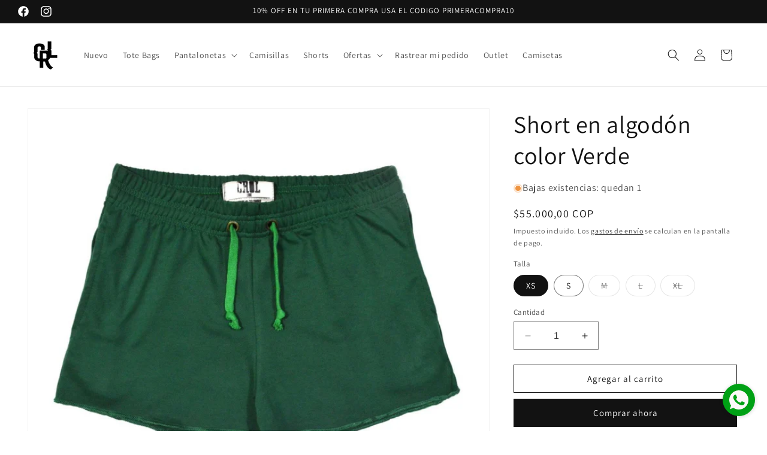

--- FILE ---
content_type: text/html; charset=utf-8
request_url: https://crolstore.com/products/short-en-algodon-color-verde
body_size: 32620
content:
<!doctype html>
<html class="no-js" lang="es">
  <head>
<script>
window.KiwiSizing = window.KiwiSizing === undefined ? {} : window.KiwiSizing;
KiwiSizing.shop = "crol-estilo-libre.myshopify.com";


KiwiSizing.data = {
  collections: "261043585129",
  tags: "amarillo,bermuda,bermudas,ejercicio,pantalonetas,unicolor",
  product: "8346088145179",
  vendor: "Crol Estilo Libre",
  type: "Short en algodon",
  title: "Short en algodón color Verde",
  images: ["\/\/crolstore.com\/cdn\/shop\/files\/WhatsAppImage2023-06-20at11.12.49AM.jpg?v=1687277598"],
  options: [{"name":"Talla","position":1,"values":["XS","S","M","L","XL"]}],
  variants: [{"id":45416437743899,"title":"XS","option1":"XS","option2":null,"option3":null,"sku":null,"requires_shipping":true,"taxable":false,"featured_image":{"id":41753156387099,"product_id":8346088145179,"position":1,"created_at":"2023-06-20T11:13:15-05:00","updated_at":"2023-06-20T11:13:18-05:00","alt":null,"width":1233,"height":1045,"src":"\/\/crolstore.com\/cdn\/shop\/files\/WhatsAppImage2023-06-20at11.12.49AM.jpg?v=1687277598","variant_ids":[45416437743899,45416437776667,45416437809435,45416437842203,45416437874971]},"available":true,"name":"Short en algodón color Verde - XS","public_title":"XS","options":["XS"],"price":5500000,"weight":210,"compare_at_price":null,"inventory_management":"shopify","barcode":null,"featured_media":{"alt":null,"id":34120643248411,"position":1,"preview_image":{"aspect_ratio":1.18,"height":1045,"width":1233,"src":"\/\/crolstore.com\/cdn\/shop\/files\/WhatsAppImage2023-06-20at11.12.49AM.jpg?v=1687277598"}},"requires_selling_plan":false,"selling_plan_allocations":[]},{"id":45416437776667,"title":"S","option1":"S","option2":null,"option3":null,"sku":null,"requires_shipping":true,"taxable":false,"featured_image":{"id":41753156387099,"product_id":8346088145179,"position":1,"created_at":"2023-06-20T11:13:15-05:00","updated_at":"2023-06-20T11:13:18-05:00","alt":null,"width":1233,"height":1045,"src":"\/\/crolstore.com\/cdn\/shop\/files\/WhatsAppImage2023-06-20at11.12.49AM.jpg?v=1687277598","variant_ids":[45416437743899,45416437776667,45416437809435,45416437842203,45416437874971]},"available":true,"name":"Short en algodón color Verde - S","public_title":"S","options":["S"],"price":5500000,"weight":210,"compare_at_price":null,"inventory_management":"shopify","barcode":null,"featured_media":{"alt":null,"id":34120643248411,"position":1,"preview_image":{"aspect_ratio":1.18,"height":1045,"width":1233,"src":"\/\/crolstore.com\/cdn\/shop\/files\/WhatsAppImage2023-06-20at11.12.49AM.jpg?v=1687277598"}},"requires_selling_plan":false,"selling_plan_allocations":[]},{"id":45416437809435,"title":"M","option1":"M","option2":null,"option3":null,"sku":null,"requires_shipping":true,"taxable":false,"featured_image":{"id":41753156387099,"product_id":8346088145179,"position":1,"created_at":"2023-06-20T11:13:15-05:00","updated_at":"2023-06-20T11:13:18-05:00","alt":null,"width":1233,"height":1045,"src":"\/\/crolstore.com\/cdn\/shop\/files\/WhatsAppImage2023-06-20at11.12.49AM.jpg?v=1687277598","variant_ids":[45416437743899,45416437776667,45416437809435,45416437842203,45416437874971]},"available":false,"name":"Short en algodón color Verde - M","public_title":"M","options":["M"],"price":5500000,"weight":210,"compare_at_price":null,"inventory_management":"shopify","barcode":null,"featured_media":{"alt":null,"id":34120643248411,"position":1,"preview_image":{"aspect_ratio":1.18,"height":1045,"width":1233,"src":"\/\/crolstore.com\/cdn\/shop\/files\/WhatsAppImage2023-06-20at11.12.49AM.jpg?v=1687277598"}},"requires_selling_plan":false,"selling_plan_allocations":[]},{"id":45416437842203,"title":"L","option1":"L","option2":null,"option3":null,"sku":null,"requires_shipping":true,"taxable":false,"featured_image":{"id":41753156387099,"product_id":8346088145179,"position":1,"created_at":"2023-06-20T11:13:15-05:00","updated_at":"2023-06-20T11:13:18-05:00","alt":null,"width":1233,"height":1045,"src":"\/\/crolstore.com\/cdn\/shop\/files\/WhatsAppImage2023-06-20at11.12.49AM.jpg?v=1687277598","variant_ids":[45416437743899,45416437776667,45416437809435,45416437842203,45416437874971]},"available":false,"name":"Short en algodón color Verde - L","public_title":"L","options":["L"],"price":5500000,"weight":210,"compare_at_price":null,"inventory_management":"shopify","barcode":null,"featured_media":{"alt":null,"id":34120643248411,"position":1,"preview_image":{"aspect_ratio":1.18,"height":1045,"width":1233,"src":"\/\/crolstore.com\/cdn\/shop\/files\/WhatsAppImage2023-06-20at11.12.49AM.jpg?v=1687277598"}},"requires_selling_plan":false,"selling_plan_allocations":[]},{"id":45416437874971,"title":"XL","option1":"XL","option2":null,"option3":null,"sku":null,"requires_shipping":true,"taxable":true,"featured_image":{"id":41753156387099,"product_id":8346088145179,"position":1,"created_at":"2023-06-20T11:13:15-05:00","updated_at":"2023-06-20T11:13:18-05:00","alt":null,"width":1233,"height":1045,"src":"\/\/crolstore.com\/cdn\/shop\/files\/WhatsAppImage2023-06-20at11.12.49AM.jpg?v=1687277598","variant_ids":[45416437743899,45416437776667,45416437809435,45416437842203,45416437874971]},"available":false,"name":"Short en algodón color Verde - XL","public_title":"XL","options":["XL"],"price":5500000,"weight":210,"compare_at_price":null,"inventory_management":"shopify","barcode":null,"featured_media":{"alt":null,"id":34120643248411,"position":1,"preview_image":{"aspect_ratio":1.18,"height":1045,"width":1233,"src":"\/\/crolstore.com\/cdn\/shop\/files\/WhatsAppImage2023-06-20at11.12.49AM.jpg?v=1687277598"}},"requires_selling_plan":false,"selling_plan_allocations":[]}],
};

</script>
    <meta charset="utf-8">
    <meta http-equiv="X-UA-Compatible" content="IE=edge">
    <meta name="viewport" content="width=device-width,initial-scale=1">
    <meta name="theme-color" content="">
    <link rel="canonical" href="https://crolstore.com/products/short-en-algodon-color-verde"><link rel="icon" type="image/png" href="//crolstore.com/cdn/shop/files/Logos_de_crol_3.png?crop=center&height=32&v=1621565726&width=32"><link rel="preconnect" href="https://fonts.shopifycdn.com" crossorigin><!-- Avada Size Chart Script -->
 
<script src="//crolstore.com/cdn/shop/t/22/assets/size-chart-data.js?v=86710113078092662351704160951" defer='defer'></script>

    
    
  





<script>
  const AVADA_SC = {};
  AVADA_SC.product = {"id":8346088145179,"title":"Short en algodón color Verde","handle":"short-en-algodon-color-verde","description":"\u003ch4\u003e\u003c\/h4\u003e\n\u003cdiv\u003e\u003cstrong\u003eMARCA\u003c\/strong\u003e\u003c\/div\u003e\n\u003cdiv\u003eCROL\u003c\/div\u003e\n\u003cdiv\u003e\u003cbr\u003e\u003c\/div\u003e\n\u003cp\u003e\u003cstrong\u003eVendedor:\u003c\/strong\u003e\u003cspan\u003e \u003c\/span\u003eCROL Colombia \u003c\/p\u003e\n\u003cdiv\u003e\u003cb\u003eINFORMACIÓN\u003c\/b\u003e\u003c\/div\u003e\n\u003cdiv\u003e\u003c\/div\u003e\n\u003cdiv\u003e\n\u003cspan\u003eShort para hombre hecho en 100% algodón, color Verde.\u003c\/span\u003e\u003cspan\u003e \u003c\/span\u003e\u003cstrong\u003eEl pedido tarda en llegar de 1 a 5 días.\u003c\/strong\u003e\n\u003c\/div\u003e\n\u003cdiv\u003e\u003cbr\u003e\u003c\/div\u003e\n\u003ch4\u003e\u003cstrong\u003eINSTRUCCIÓNES DE CUIDADO\u003c\/strong\u003e\u003c\/h4\u003e\n\u003cp\u003e \u003cimg src=\"https:\/\/cdn.shopify.com\/s\/files\/1\/0082\/8479\/9081\/files\/iconos-cuidados_cc90b6ca-9853-48d1-9b76-4b58b57220f1_480x480.png?v=1637009635\" alt=\"\" style=\"display: block; margin-left: auto; margin-right: auto;\" data-mce-fragment=\"1\" data-mce-src=\"https:\/\/cdn.shopify.com\/s\/files\/1\/0082\/8479\/9081\/files\/iconos-cuidados_cc90b6ca-9853-48d1-9b76-4b58b57220f1_480x480.png?v=1637009635\"\u003e\u003c\/p\u003e\n\u003cp\u003e \u003c\/p\u003e\n\u003ch4\u003e\n\u003cstrong\u003eGUÍA DE TALLAS\u003c\/strong\u003e \u003c\/h4\u003e\n\u003cp\u003e\u003cimg alt=\"\" src=\"https:\/\/cdn.shopify.com\/s\/files\/1\/0082\/8479\/9081\/files\/guia_de_talla_para_pantalonetas_cortas_NEW_d416e733-12c5-44b8-b542-057bf0e43e14_480x480.png?v=1637010173\" style=\"display: block; margin-left: auto; margin-right: auto;\"\u003e\u003c\/p\u003e\n\u003cp\u003e \u003c\/p\u003e\n\u003ch4\u003e\u003cstrong\u003eTERMINOS DE CONDICIONES\u003c\/strong\u003e\u003c\/h4\u003e\n\u003cdiv\u003e\u003cstrong\u003eDevoluciones\u003c\/strong\u003e\u003c\/div\u003e\n\u003cdiv\u003e\u003cstrong\u003e¿Cómo puedo devolver mi pedido?\u003c\/strong\u003e\u003c\/div\u003e\n\u003cp\u003e \u003c\/p\u003e\n\u003cp\u003e\u003cstrong\u003eNOTA:\u003c\/strong\u003e\u003cspan\u003e \u003c\/span\u003eNo aceptamos devoluciones si la prenda fue usada, lavada o con algún daño que no sea de fábrica.\u003c\/p\u003e\n\u003cdiv\u003e\u003cstrong\u003eAntes de contactarnos ten lista la siguiente información:\u003c\/strong\u003e\u003c\/div\u003e\n\u003cdiv\u003e-Verificar que el producto este en buen estado.\u003c\/div\u003e\n\u003cdiv\u003e-Número de la guía del envío.\u003c\/div\u003e\n\u003cdiv\u003e-Soporte de pago.\u003c\/div\u003e\n\u003cdiv\u003e-Tener foto de la prenda nueva que quiere cambiar o la talla que desea solicitar.\u003c\/div\u003e\n\u003cdiv\u003e-Comunicarse vía WhatsApp al número +57 321 4485219\u003c\/div\u003e\n\u003cp\u003e \u003c\/p\u003e\n\u003cdiv style=\"text-align: center;\" data-mce-style=\"text-align: center;\"\u003e\u003cstrong\u003eTENER EN CUENTA\u003c\/strong\u003e\u003c\/div\u003e\n\u003cdiv\u003eCROL asumirá el costo del envío y cambio del producto por calidad del material, confección y erros internos como destinos equivocados, tallas diferentes o diseños diferentes.\u003c\/div\u003e\n\u003cp data-mce-fragment=\"1\"\u003e\u003cbr\u003e\u003c\/p\u003e\n\u003cp\u003e\u003cbr\u003e\u003c\/p\u003e\n\u003cp\u003e\u003cbr\u003e\u003c\/p\u003e","published_at":"2023-06-20T11:03:03-05:00","created_at":"2023-06-20T11:03:03-05:00","vendor":"Crol Estilo Libre","type":"Short en algodon","tags":["amarillo","bermuda","bermudas","ejercicio","pantalonetas","unicolor"],"price":5500000,"price_min":5500000,"price_max":5500000,"available":true,"price_varies":false,"compare_at_price":null,"compare_at_price_min":0,"compare_at_price_max":0,"compare_at_price_varies":false,"variants":[{"id":45416437743899,"title":"XS","option1":"XS","option2":null,"option3":null,"sku":null,"requires_shipping":true,"taxable":false,"featured_image":{"id":41753156387099,"product_id":8346088145179,"position":1,"created_at":"2023-06-20T11:13:15-05:00","updated_at":"2023-06-20T11:13:18-05:00","alt":null,"width":1233,"height":1045,"src":"\/\/crolstore.com\/cdn\/shop\/files\/WhatsAppImage2023-06-20at11.12.49AM.jpg?v=1687277598","variant_ids":[45416437743899,45416437776667,45416437809435,45416437842203,45416437874971]},"available":true,"name":"Short en algodón color Verde - XS","public_title":"XS","options":["XS"],"price":5500000,"weight":210,"compare_at_price":null,"inventory_management":"shopify","barcode":null,"featured_media":{"alt":null,"id":34120643248411,"position":1,"preview_image":{"aspect_ratio":1.18,"height":1045,"width":1233,"src":"\/\/crolstore.com\/cdn\/shop\/files\/WhatsAppImage2023-06-20at11.12.49AM.jpg?v=1687277598"}},"requires_selling_plan":false,"selling_plan_allocations":[]},{"id":45416437776667,"title":"S","option1":"S","option2":null,"option3":null,"sku":null,"requires_shipping":true,"taxable":false,"featured_image":{"id":41753156387099,"product_id":8346088145179,"position":1,"created_at":"2023-06-20T11:13:15-05:00","updated_at":"2023-06-20T11:13:18-05:00","alt":null,"width":1233,"height":1045,"src":"\/\/crolstore.com\/cdn\/shop\/files\/WhatsAppImage2023-06-20at11.12.49AM.jpg?v=1687277598","variant_ids":[45416437743899,45416437776667,45416437809435,45416437842203,45416437874971]},"available":true,"name":"Short en algodón color Verde - S","public_title":"S","options":["S"],"price":5500000,"weight":210,"compare_at_price":null,"inventory_management":"shopify","barcode":null,"featured_media":{"alt":null,"id":34120643248411,"position":1,"preview_image":{"aspect_ratio":1.18,"height":1045,"width":1233,"src":"\/\/crolstore.com\/cdn\/shop\/files\/WhatsAppImage2023-06-20at11.12.49AM.jpg?v=1687277598"}},"requires_selling_plan":false,"selling_plan_allocations":[]},{"id":45416437809435,"title":"M","option1":"M","option2":null,"option3":null,"sku":null,"requires_shipping":true,"taxable":false,"featured_image":{"id":41753156387099,"product_id":8346088145179,"position":1,"created_at":"2023-06-20T11:13:15-05:00","updated_at":"2023-06-20T11:13:18-05:00","alt":null,"width":1233,"height":1045,"src":"\/\/crolstore.com\/cdn\/shop\/files\/WhatsAppImage2023-06-20at11.12.49AM.jpg?v=1687277598","variant_ids":[45416437743899,45416437776667,45416437809435,45416437842203,45416437874971]},"available":false,"name":"Short en algodón color Verde - M","public_title":"M","options":["M"],"price":5500000,"weight":210,"compare_at_price":null,"inventory_management":"shopify","barcode":null,"featured_media":{"alt":null,"id":34120643248411,"position":1,"preview_image":{"aspect_ratio":1.18,"height":1045,"width":1233,"src":"\/\/crolstore.com\/cdn\/shop\/files\/WhatsAppImage2023-06-20at11.12.49AM.jpg?v=1687277598"}},"requires_selling_plan":false,"selling_plan_allocations":[]},{"id":45416437842203,"title":"L","option1":"L","option2":null,"option3":null,"sku":null,"requires_shipping":true,"taxable":false,"featured_image":{"id":41753156387099,"product_id":8346088145179,"position":1,"created_at":"2023-06-20T11:13:15-05:00","updated_at":"2023-06-20T11:13:18-05:00","alt":null,"width":1233,"height":1045,"src":"\/\/crolstore.com\/cdn\/shop\/files\/WhatsAppImage2023-06-20at11.12.49AM.jpg?v=1687277598","variant_ids":[45416437743899,45416437776667,45416437809435,45416437842203,45416437874971]},"available":false,"name":"Short en algodón color Verde - L","public_title":"L","options":["L"],"price":5500000,"weight":210,"compare_at_price":null,"inventory_management":"shopify","barcode":null,"featured_media":{"alt":null,"id":34120643248411,"position":1,"preview_image":{"aspect_ratio":1.18,"height":1045,"width":1233,"src":"\/\/crolstore.com\/cdn\/shop\/files\/WhatsAppImage2023-06-20at11.12.49AM.jpg?v=1687277598"}},"requires_selling_plan":false,"selling_plan_allocations":[]},{"id":45416437874971,"title":"XL","option1":"XL","option2":null,"option3":null,"sku":null,"requires_shipping":true,"taxable":true,"featured_image":{"id":41753156387099,"product_id":8346088145179,"position":1,"created_at":"2023-06-20T11:13:15-05:00","updated_at":"2023-06-20T11:13:18-05:00","alt":null,"width":1233,"height":1045,"src":"\/\/crolstore.com\/cdn\/shop\/files\/WhatsAppImage2023-06-20at11.12.49AM.jpg?v=1687277598","variant_ids":[45416437743899,45416437776667,45416437809435,45416437842203,45416437874971]},"available":false,"name":"Short en algodón color Verde - XL","public_title":"XL","options":["XL"],"price":5500000,"weight":210,"compare_at_price":null,"inventory_management":"shopify","barcode":null,"featured_media":{"alt":null,"id":34120643248411,"position":1,"preview_image":{"aspect_ratio":1.18,"height":1045,"width":1233,"src":"\/\/crolstore.com\/cdn\/shop\/files\/WhatsAppImage2023-06-20at11.12.49AM.jpg?v=1687277598"}},"requires_selling_plan":false,"selling_plan_allocations":[]}],"images":["\/\/crolstore.com\/cdn\/shop\/files\/WhatsAppImage2023-06-20at11.12.49AM.jpg?v=1687277598"],"featured_image":"\/\/crolstore.com\/cdn\/shop\/files\/WhatsAppImage2023-06-20at11.12.49AM.jpg?v=1687277598","options":["Talla"],"media":[{"alt":null,"id":34120643248411,"position":1,"preview_image":{"aspect_ratio":1.18,"height":1045,"width":1233,"src":"\/\/crolstore.com\/cdn\/shop\/files\/WhatsAppImage2023-06-20at11.12.49AM.jpg?v=1687277598"},"aspect_ratio":1.18,"height":1045,"media_type":"image","src":"\/\/crolstore.com\/cdn\/shop\/files\/WhatsAppImage2023-06-20at11.12.49AM.jpg?v=1687277598","width":1233}],"requires_selling_plan":false,"selling_plan_groups":[],"content":"\u003ch4\u003e\u003c\/h4\u003e\n\u003cdiv\u003e\u003cstrong\u003eMARCA\u003c\/strong\u003e\u003c\/div\u003e\n\u003cdiv\u003eCROL\u003c\/div\u003e\n\u003cdiv\u003e\u003cbr\u003e\u003c\/div\u003e\n\u003cp\u003e\u003cstrong\u003eVendedor:\u003c\/strong\u003e\u003cspan\u003e \u003c\/span\u003eCROL Colombia \u003c\/p\u003e\n\u003cdiv\u003e\u003cb\u003eINFORMACIÓN\u003c\/b\u003e\u003c\/div\u003e\n\u003cdiv\u003e\u003c\/div\u003e\n\u003cdiv\u003e\n\u003cspan\u003eShort para hombre hecho en 100% algodón, color Verde.\u003c\/span\u003e\u003cspan\u003e \u003c\/span\u003e\u003cstrong\u003eEl pedido tarda en llegar de 1 a 5 días.\u003c\/strong\u003e\n\u003c\/div\u003e\n\u003cdiv\u003e\u003cbr\u003e\u003c\/div\u003e\n\u003ch4\u003e\u003cstrong\u003eINSTRUCCIÓNES DE CUIDADO\u003c\/strong\u003e\u003c\/h4\u003e\n\u003cp\u003e \u003cimg src=\"https:\/\/cdn.shopify.com\/s\/files\/1\/0082\/8479\/9081\/files\/iconos-cuidados_cc90b6ca-9853-48d1-9b76-4b58b57220f1_480x480.png?v=1637009635\" alt=\"\" style=\"display: block; margin-left: auto; margin-right: auto;\" data-mce-fragment=\"1\" data-mce-src=\"https:\/\/cdn.shopify.com\/s\/files\/1\/0082\/8479\/9081\/files\/iconos-cuidados_cc90b6ca-9853-48d1-9b76-4b58b57220f1_480x480.png?v=1637009635\"\u003e\u003c\/p\u003e\n\u003cp\u003e \u003c\/p\u003e\n\u003ch4\u003e\n\u003cstrong\u003eGUÍA DE TALLAS\u003c\/strong\u003e \u003c\/h4\u003e\n\u003cp\u003e\u003cimg alt=\"\" src=\"https:\/\/cdn.shopify.com\/s\/files\/1\/0082\/8479\/9081\/files\/guia_de_talla_para_pantalonetas_cortas_NEW_d416e733-12c5-44b8-b542-057bf0e43e14_480x480.png?v=1637010173\" style=\"display: block; margin-left: auto; margin-right: auto;\"\u003e\u003c\/p\u003e\n\u003cp\u003e \u003c\/p\u003e\n\u003ch4\u003e\u003cstrong\u003eTERMINOS DE CONDICIONES\u003c\/strong\u003e\u003c\/h4\u003e\n\u003cdiv\u003e\u003cstrong\u003eDevoluciones\u003c\/strong\u003e\u003c\/div\u003e\n\u003cdiv\u003e\u003cstrong\u003e¿Cómo puedo devolver mi pedido?\u003c\/strong\u003e\u003c\/div\u003e\n\u003cp\u003e \u003c\/p\u003e\n\u003cp\u003e\u003cstrong\u003eNOTA:\u003c\/strong\u003e\u003cspan\u003e \u003c\/span\u003eNo aceptamos devoluciones si la prenda fue usada, lavada o con algún daño que no sea de fábrica.\u003c\/p\u003e\n\u003cdiv\u003e\u003cstrong\u003eAntes de contactarnos ten lista la siguiente información:\u003c\/strong\u003e\u003c\/div\u003e\n\u003cdiv\u003e-Verificar que el producto este en buen estado.\u003c\/div\u003e\n\u003cdiv\u003e-Número de la guía del envío.\u003c\/div\u003e\n\u003cdiv\u003e-Soporte de pago.\u003c\/div\u003e\n\u003cdiv\u003e-Tener foto de la prenda nueva que quiere cambiar o la talla que desea solicitar.\u003c\/div\u003e\n\u003cdiv\u003e-Comunicarse vía WhatsApp al número +57 321 4485219\u003c\/div\u003e\n\u003cp\u003e \u003c\/p\u003e\n\u003cdiv style=\"text-align: center;\" data-mce-style=\"text-align: center;\"\u003e\u003cstrong\u003eTENER EN CUENTA\u003c\/strong\u003e\u003c\/div\u003e\n\u003cdiv\u003eCROL asumirá el costo del envío y cambio del producto por calidad del material, confección y erros internos como destinos equivocados, tallas diferentes o diseños diferentes.\u003c\/div\u003e\n\u003cp data-mce-fragment=\"1\"\u003e\u003cbr\u003e\u003c\/p\u003e\n\u003cp\u003e\u003cbr\u003e\u003c\/p\u003e\n\u003cp\u003e\u003cbr\u003e\u003c\/p\u003e"};
  AVADA_SC.template = "product";
  AVADA_SC.collections = [];
  AVADA_SC.collectionsName = [];
  AVADA_SC.collectionId = "";
  
    AVADA_SC.collections.push(`261043585129`);
    AVADA_SC.collectionsName.push(`Shorts`);
  
  AVADA_SC.branding = false
</script>

  <!-- /Avada Size Chart Script -->

<title>
      Short en algodón color Verde
 &ndash; Crol Estilo Libre</title>

    
      <meta name="description" content="MARCA CROL Vendedor: CROL Colombia  INFORMACIÓN Short para hombre hecho en 100% algodón, color Verde. El pedido tarda en llegar de 1 a 5 días. INSTRUCCIÓNES DE CUIDADO     GUÍA DE TALLAS    TERMINOS DE CONDICIONES Devoluciones ¿Cómo puedo devolver mi pedido?   NOTA: No aceptamos devoluciones si la prenda fue usada, lav">
    

    

<meta property="og:site_name" content="Crol Estilo Libre">
<meta property="og:url" content="https://crolstore.com/products/short-en-algodon-color-verde">
<meta property="og:title" content="Short en algodón color Verde">
<meta property="og:type" content="product">
<meta property="og:description" content="MARCA CROL Vendedor: CROL Colombia  INFORMACIÓN Short para hombre hecho en 100% algodón, color Verde. El pedido tarda en llegar de 1 a 5 días. INSTRUCCIÓNES DE CUIDADO     GUÍA DE TALLAS    TERMINOS DE CONDICIONES Devoluciones ¿Cómo puedo devolver mi pedido?   NOTA: No aceptamos devoluciones si la prenda fue usada, lav"><meta property="og:image" content="http://crolstore.com/cdn/shop/files/WhatsAppImage2023-06-20at11.12.49AM.jpg?v=1687277598">
  <meta property="og:image:secure_url" content="https://crolstore.com/cdn/shop/files/WhatsAppImage2023-06-20at11.12.49AM.jpg?v=1687277598">
  <meta property="og:image:width" content="1233">
  <meta property="og:image:height" content="1045"><meta property="og:price:amount" content="55.000,00">
  <meta property="og:price:currency" content="COP"><meta name="twitter:card" content="summary_large_image">
<meta name="twitter:title" content="Short en algodón color Verde">
<meta name="twitter:description" content="MARCA CROL Vendedor: CROL Colombia  INFORMACIÓN Short para hombre hecho en 100% algodón, color Verde. El pedido tarda en llegar de 1 a 5 días. INSTRUCCIÓNES DE CUIDADO     GUÍA DE TALLAS    TERMINOS DE CONDICIONES Devoluciones ¿Cómo puedo devolver mi pedido?   NOTA: No aceptamos devoluciones si la prenda fue usada, lav">


    <script src="//crolstore.com/cdn/shop/t/22/assets/constants.js?v=58251544750838685771703869696" defer="defer"></script>
    <script src="//crolstore.com/cdn/shop/t/22/assets/pubsub.js?v=158357773527763999511703869696" defer="defer"></script>
    <script src="//crolstore.com/cdn/shop/t/22/assets/global.js?v=40820548392383841591703869696" defer="defer"></script><script>window.performance && window.performance.mark && window.performance.mark('shopify.content_for_header.start');</script><meta name="google-site-verification" content="7EwwXVdWhFOds2MENe6yklOjbuxbRYs4cnJCw9cYNnI">
<meta id="shopify-digital-wallet" name="shopify-digital-wallet" content="/8284799081/digital_wallets/dialog">
<link rel="alternate" type="application/json+oembed" href="https://crolstore.com/products/short-en-algodon-color-verde.oembed">
<script async="async" src="/checkouts/internal/preloads.js?locale=es-CO"></script>
<script id="shopify-features" type="application/json">{"accessToken":"66fb469bcd193a5cd573cb3e238fce30","betas":["rich-media-storefront-analytics"],"domain":"crolstore.com","predictiveSearch":true,"shopId":8284799081,"locale":"es"}</script>
<script>var Shopify = Shopify || {};
Shopify.shop = "crol-estilo-libre.myshopify.com";
Shopify.locale = "es";
Shopify.currency = {"active":"COP","rate":"1.0"};
Shopify.country = "CO";
Shopify.theme = {"name":"Dawn","id":163571794203,"schema_name":"Dawn","schema_version":"12.0.0","theme_store_id":887,"role":"main"};
Shopify.theme.handle = "null";
Shopify.theme.style = {"id":null,"handle":null};
Shopify.cdnHost = "crolstore.com/cdn";
Shopify.routes = Shopify.routes || {};
Shopify.routes.root = "/";</script>
<script type="module">!function(o){(o.Shopify=o.Shopify||{}).modules=!0}(window);</script>
<script>!function(o){function n(){var o=[];function n(){o.push(Array.prototype.slice.apply(arguments))}return n.q=o,n}var t=o.Shopify=o.Shopify||{};t.loadFeatures=n(),t.autoloadFeatures=n()}(window);</script>
<script id="shop-js-analytics" type="application/json">{"pageType":"product"}</script>
<script defer="defer" async type="module" src="//crolstore.com/cdn/shopifycloud/shop-js/modules/v2/client.init-shop-cart-sync_BFpxDrjM.es.esm.js"></script>
<script defer="defer" async type="module" src="//crolstore.com/cdn/shopifycloud/shop-js/modules/v2/chunk.common_CnP21gUX.esm.js"></script>
<script defer="defer" async type="module" src="//crolstore.com/cdn/shopifycloud/shop-js/modules/v2/chunk.modal_D61HrJrg.esm.js"></script>
<script type="module">
  await import("//crolstore.com/cdn/shopifycloud/shop-js/modules/v2/client.init-shop-cart-sync_BFpxDrjM.es.esm.js");
await import("//crolstore.com/cdn/shopifycloud/shop-js/modules/v2/chunk.common_CnP21gUX.esm.js");
await import("//crolstore.com/cdn/shopifycloud/shop-js/modules/v2/chunk.modal_D61HrJrg.esm.js");

  window.Shopify.SignInWithShop?.initShopCartSync?.({"fedCMEnabled":true,"windoidEnabled":true});

</script>
<script>(function() {
  var isLoaded = false;
  function asyncLoad() {
    if (isLoaded) return;
    isLoaded = true;
    var urls = ["https:\/\/tabs.stationmade.com\/registered-scripts\/tabs-by-station.js?shop=crol-estilo-libre.myshopify.com","https:\/\/whatschat.shopiapps.in\/script\/sp-whatsapp-app-tabs.js?version=1.0\u0026shop=crol-estilo-libre.myshopify.com","https:\/\/app.kiwisizing.com\/web\/js\/dist\/kiwiSizing\/plugin\/SizingPlugin.prod.js?v=331\u0026shop=crol-estilo-libre.myshopify.com","https:\/\/cdn1.stamped.io\/files\/widget.min.js?shop=crol-estilo-libre.myshopify.com","https:\/\/cdn.hextom.com\/js\/freeshippingbar.js?shop=crol-estilo-libre.myshopify.com","https:\/\/s1.staq-cdn.com\/grow\/api\/js\/8284799081\/main.js?sId=8284799081\u0026v=PQFGAVNMAR8GRIMKJDV581N6\u0026shop=crol-estilo-libre.myshopify.com"];
    for (var i = 0; i < urls.length; i++) {
      var s = document.createElement('script');
      s.type = 'text/javascript';
      s.async = true;
      s.src = urls[i];
      var x = document.getElementsByTagName('script')[0];
      x.parentNode.insertBefore(s, x);
    }
  };
  if(window.attachEvent) {
    window.attachEvent('onload', asyncLoad);
  } else {
    window.addEventListener('load', asyncLoad, false);
  }
})();</script>
<script id="__st">var __st={"a":8284799081,"offset":-18000,"reqid":"4393fc6f-9139-40aa-aa99-020d47cfae9e-1770005481","pageurl":"crolstore.com\/products\/short-en-algodon-color-verde","u":"506d8de8e9d5","p":"product","rtyp":"product","rid":8346088145179};</script>
<script>window.ShopifyPaypalV4VisibilityTracking = true;</script>
<script id="captcha-bootstrap">!function(){'use strict';const t='contact',e='account',n='new_comment',o=[[t,t],['blogs',n],['comments',n],[t,'customer']],c=[[e,'customer_login'],[e,'guest_login'],[e,'recover_customer_password'],[e,'create_customer']],r=t=>t.map((([t,e])=>`form[action*='/${t}']:not([data-nocaptcha='true']) input[name='form_type'][value='${e}']`)).join(','),a=t=>()=>t?[...document.querySelectorAll(t)].map((t=>t.form)):[];function s(){const t=[...o],e=r(t);return a(e)}const i='password',u='form_key',d=['recaptcha-v3-token','g-recaptcha-response','h-captcha-response',i],f=()=>{try{return window.sessionStorage}catch{return}},m='__shopify_v',_=t=>t.elements[u];function p(t,e,n=!1){try{const o=window.sessionStorage,c=JSON.parse(o.getItem(e)),{data:r}=function(t){const{data:e,action:n}=t;return t[m]||n?{data:e,action:n}:{data:t,action:n}}(c);for(const[e,n]of Object.entries(r))t.elements[e]&&(t.elements[e].value=n);n&&o.removeItem(e)}catch(o){console.error('form repopulation failed',{error:o})}}const l='form_type',E='cptcha';function T(t){t.dataset[E]=!0}const w=window,h=w.document,L='Shopify',v='ce_forms',y='captcha';let A=!1;((t,e)=>{const n=(g='f06e6c50-85a8-45c8-87d0-21a2b65856fe',I='https://cdn.shopify.com/shopifycloud/storefront-forms-hcaptcha/ce_storefront_forms_captcha_hcaptcha.v1.5.2.iife.js',D={infoText:'Protegido por hCaptcha',privacyText:'Privacidad',termsText:'Términos'},(t,e,n)=>{const o=w[L][v],c=o.bindForm;if(c)return c(t,g,e,D).then(n);var r;o.q.push([[t,g,e,D],n]),r=I,A||(h.body.append(Object.assign(h.createElement('script'),{id:'captcha-provider',async:!0,src:r})),A=!0)});var g,I,D;w[L]=w[L]||{},w[L][v]=w[L][v]||{},w[L][v].q=[],w[L][y]=w[L][y]||{},w[L][y].protect=function(t,e){n(t,void 0,e),T(t)},Object.freeze(w[L][y]),function(t,e,n,w,h,L){const[v,y,A,g]=function(t,e,n){const i=e?o:[],u=t?c:[],d=[...i,...u],f=r(d),m=r(i),_=r(d.filter((([t,e])=>n.includes(e))));return[a(f),a(m),a(_),s()]}(w,h,L),I=t=>{const e=t.target;return e instanceof HTMLFormElement?e:e&&e.form},D=t=>v().includes(t);t.addEventListener('submit',(t=>{const e=I(t);if(!e)return;const n=D(e)&&!e.dataset.hcaptchaBound&&!e.dataset.recaptchaBound,o=_(e),c=g().includes(e)&&(!o||!o.value);(n||c)&&t.preventDefault(),c&&!n&&(function(t){try{if(!f())return;!function(t){const e=f();if(!e)return;const n=_(t);if(!n)return;const o=n.value;o&&e.removeItem(o)}(t);const e=Array.from(Array(32),(()=>Math.random().toString(36)[2])).join('');!function(t,e){_(t)||t.append(Object.assign(document.createElement('input'),{type:'hidden',name:u})),t.elements[u].value=e}(t,e),function(t,e){const n=f();if(!n)return;const o=[...t.querySelectorAll(`input[type='${i}']`)].map((({name:t})=>t)),c=[...d,...o],r={};for(const[a,s]of new FormData(t).entries())c.includes(a)||(r[a]=s);n.setItem(e,JSON.stringify({[m]:1,action:t.action,data:r}))}(t,e)}catch(e){console.error('failed to persist form',e)}}(e),e.submit())}));const S=(t,e)=>{t&&!t.dataset[E]&&(n(t,e.some((e=>e===t))),T(t))};for(const o of['focusin','change'])t.addEventListener(o,(t=>{const e=I(t);D(e)&&S(e,y())}));const B=e.get('form_key'),M=e.get(l),P=B&&M;t.addEventListener('DOMContentLoaded',(()=>{const t=y();if(P)for(const e of t)e.elements[l].value===M&&p(e,B);[...new Set([...A(),...v().filter((t=>'true'===t.dataset.shopifyCaptcha))])].forEach((e=>S(e,t)))}))}(h,new URLSearchParams(w.location.search),n,t,e,['guest_login'])})(!0,!0)}();</script>
<script integrity="sha256-4kQ18oKyAcykRKYeNunJcIwy7WH5gtpwJnB7kiuLZ1E=" data-source-attribution="shopify.loadfeatures" defer="defer" src="//crolstore.com/cdn/shopifycloud/storefront/assets/storefront/load_feature-a0a9edcb.js" crossorigin="anonymous"></script>
<script data-source-attribution="shopify.dynamic_checkout.dynamic.init">var Shopify=Shopify||{};Shopify.PaymentButton=Shopify.PaymentButton||{isStorefrontPortableWallets:!0,init:function(){window.Shopify.PaymentButton.init=function(){};var t=document.createElement("script");t.src="https://crolstore.com/cdn/shopifycloud/portable-wallets/latest/portable-wallets.es.js",t.type="module",document.head.appendChild(t)}};
</script>
<script data-source-attribution="shopify.dynamic_checkout.buyer_consent">
  function portableWalletsHideBuyerConsent(e){var t=document.getElementById("shopify-buyer-consent"),n=document.getElementById("shopify-subscription-policy-button");t&&n&&(t.classList.add("hidden"),t.setAttribute("aria-hidden","true"),n.removeEventListener("click",e))}function portableWalletsShowBuyerConsent(e){var t=document.getElementById("shopify-buyer-consent"),n=document.getElementById("shopify-subscription-policy-button");t&&n&&(t.classList.remove("hidden"),t.removeAttribute("aria-hidden"),n.addEventListener("click",e))}window.Shopify?.PaymentButton&&(window.Shopify.PaymentButton.hideBuyerConsent=portableWalletsHideBuyerConsent,window.Shopify.PaymentButton.showBuyerConsent=portableWalletsShowBuyerConsent);
</script>
<script>
  function portableWalletsCleanup(e){e&&e.src&&console.error("Failed to load portable wallets script "+e.src);var t=document.querySelectorAll("shopify-accelerated-checkout .shopify-payment-button__skeleton, shopify-accelerated-checkout-cart .wallet-cart-button__skeleton"),e=document.getElementById("shopify-buyer-consent");for(let e=0;e<t.length;e++)t[e].remove();e&&e.remove()}function portableWalletsNotLoadedAsModule(e){e instanceof ErrorEvent&&"string"==typeof e.message&&e.message.includes("import.meta")&&"string"==typeof e.filename&&e.filename.includes("portable-wallets")&&(window.removeEventListener("error",portableWalletsNotLoadedAsModule),window.Shopify.PaymentButton.failedToLoad=e,"loading"===document.readyState?document.addEventListener("DOMContentLoaded",window.Shopify.PaymentButton.init):window.Shopify.PaymentButton.init())}window.addEventListener("error",portableWalletsNotLoadedAsModule);
</script>

<script type="module" src="https://crolstore.com/cdn/shopifycloud/portable-wallets/latest/portable-wallets.es.js" onError="portableWalletsCleanup(this)" crossorigin="anonymous"></script>
<script nomodule>
  document.addEventListener("DOMContentLoaded", portableWalletsCleanup);
</script>

<link id="shopify-accelerated-checkout-styles" rel="stylesheet" media="screen" href="https://crolstore.com/cdn/shopifycloud/portable-wallets/latest/accelerated-checkout-backwards-compat.css" crossorigin="anonymous">
<style id="shopify-accelerated-checkout-cart">
        #shopify-buyer-consent {
  margin-top: 1em;
  display: inline-block;
  width: 100%;
}

#shopify-buyer-consent.hidden {
  display: none;
}

#shopify-subscription-policy-button {
  background: none;
  border: none;
  padding: 0;
  text-decoration: underline;
  font-size: inherit;
  cursor: pointer;
}

#shopify-subscription-policy-button::before {
  box-shadow: none;
}

      </style>
<script id="sections-script" data-sections="header" defer="defer" src="//crolstore.com/cdn/shop/t/22/compiled_assets/scripts.js?v=1416"></script>
<script>window.performance && window.performance.mark && window.performance.mark('shopify.content_for_header.end');</script>


    <style data-shopify>
      @font-face {
  font-family: Assistant;
  font-weight: 400;
  font-style: normal;
  font-display: swap;
  src: url("//crolstore.com/cdn/fonts/assistant/assistant_n4.9120912a469cad1cc292572851508ca49d12e768.woff2") format("woff2"),
       url("//crolstore.com/cdn/fonts/assistant/assistant_n4.6e9875ce64e0fefcd3f4446b7ec9036b3ddd2985.woff") format("woff");
}

      @font-face {
  font-family: Assistant;
  font-weight: 700;
  font-style: normal;
  font-display: swap;
  src: url("//crolstore.com/cdn/fonts/assistant/assistant_n7.bf44452348ec8b8efa3aa3068825305886b1c83c.woff2") format("woff2"),
       url("//crolstore.com/cdn/fonts/assistant/assistant_n7.0c887fee83f6b3bda822f1150b912c72da0f7b64.woff") format("woff");
}

      
      
      @font-face {
  font-family: Assistant;
  font-weight: 400;
  font-style: normal;
  font-display: swap;
  src: url("//crolstore.com/cdn/fonts/assistant/assistant_n4.9120912a469cad1cc292572851508ca49d12e768.woff2") format("woff2"),
       url("//crolstore.com/cdn/fonts/assistant/assistant_n4.6e9875ce64e0fefcd3f4446b7ec9036b3ddd2985.woff") format("woff");
}


      
        :root,
        .color-background-1 {
          --color-background: 255,255,255;
        
          --gradient-background: #ffffff;
        

        

        --color-foreground: 18,18,18;
        --color-background-contrast: 191,191,191;
        --color-shadow: 18,18,18;
        --color-button: 18,18,18;
        --color-button-text: 255,255,255;
        --color-secondary-button: 255,255,255;
        --color-secondary-button-text: 18,18,18;
        --color-link: 18,18,18;
        --color-badge-foreground: 18,18,18;
        --color-badge-background: 255,255,255;
        --color-badge-border: 18,18,18;
        --payment-terms-background-color: rgb(255 255 255);
      }
      
        
        .color-background-2 {
          --color-background: 243,243,243;
        
          --gradient-background: #f3f3f3;
        

        

        --color-foreground: 18,18,18;
        --color-background-contrast: 179,179,179;
        --color-shadow: 18,18,18;
        --color-button: 18,18,18;
        --color-button-text: 243,243,243;
        --color-secondary-button: 243,243,243;
        --color-secondary-button-text: 18,18,18;
        --color-link: 18,18,18;
        --color-badge-foreground: 18,18,18;
        --color-badge-background: 243,243,243;
        --color-badge-border: 18,18,18;
        --payment-terms-background-color: rgb(243 243 243);
      }
      
        
        .color-inverse {
          --color-background: 255,255,255;
        
          --gradient-background: #ffffff;
        

        

        --color-foreground: 18,18,18;
        --color-background-contrast: 191,191,191;
        --color-shadow: 18,18,18;
        --color-button: 255,255,255;
        --color-button-text: 0,0,0;
        --color-secondary-button: 255,255,255;
        --color-secondary-button-text: 18,18,18;
        --color-link: 18,18,18;
        --color-badge-foreground: 18,18,18;
        --color-badge-background: 255,255,255;
        --color-badge-border: 18,18,18;
        --payment-terms-background-color: rgb(255 255 255);
      }
      
        
        .color-accent-1 {
          --color-background: 18,18,18;
        
          --gradient-background: #121212;
        

        

        --color-foreground: 255,255,255;
        --color-background-contrast: 146,146,146;
        --color-shadow: 18,18,18;
        --color-button: 255,255,255;
        --color-button-text: 18,18,18;
        --color-secondary-button: 18,18,18;
        --color-secondary-button-text: 255,255,255;
        --color-link: 255,255,255;
        --color-badge-foreground: 255,255,255;
        --color-badge-background: 18,18,18;
        --color-badge-border: 255,255,255;
        --payment-terms-background-color: rgb(18 18 18);
      }
      
        
        .color-accent-2 {
          --color-background: 51,79,180;
        
          --gradient-background: #334fb4;
        

        

        --color-foreground: 255,255,255;
        --color-background-contrast: 23,35,81;
        --color-shadow: 18,18,18;
        --color-button: 255,255,255;
        --color-button-text: 51,79,180;
        --color-secondary-button: 51,79,180;
        --color-secondary-button-text: 255,255,255;
        --color-link: 255,255,255;
        --color-badge-foreground: 255,255,255;
        --color-badge-background: 51,79,180;
        --color-badge-border: 255,255,255;
        --payment-terms-background-color: rgb(51 79 180);
      }
      

      body, .color-background-1, .color-background-2, .color-inverse, .color-accent-1, .color-accent-2 {
        color: rgba(var(--color-foreground), 0.75);
        background-color: rgb(var(--color-background));
      }

      :root {
        --font-body-family: Assistant, sans-serif;
        --font-body-style: normal;
        --font-body-weight: 400;
        --font-body-weight-bold: 700;

        --font-heading-family: Assistant, sans-serif;
        --font-heading-style: normal;
        --font-heading-weight: 400;

        --font-body-scale: 1.0;
        --font-heading-scale: 1.0;

        --media-padding: px;
        --media-border-opacity: 0.05;
        --media-border-width: 1px;
        --media-radius: 0px;
        --media-shadow-opacity: 0.0;
        --media-shadow-horizontal-offset: 0px;
        --media-shadow-vertical-offset: 4px;
        --media-shadow-blur-radius: 5px;
        --media-shadow-visible: 0;

        --page-width: 140rem;
        --page-width-margin: 0rem;

        --product-card-image-padding: 0.0rem;
        --product-card-corner-radius: 0.0rem;
        --product-card-text-alignment: left;
        --product-card-border-width: 0.0rem;
        --product-card-border-opacity: 0.1;
        --product-card-shadow-opacity: 0.0;
        --product-card-shadow-visible: 0;
        --product-card-shadow-horizontal-offset: 0.0rem;
        --product-card-shadow-vertical-offset: 0.4rem;
        --product-card-shadow-blur-radius: 0.5rem;

        --collection-card-image-padding: 0.0rem;
        --collection-card-corner-radius: 0.0rem;
        --collection-card-text-alignment: left;
        --collection-card-border-width: 0.0rem;
        --collection-card-border-opacity: 0.1;
        --collection-card-shadow-opacity: 0.0;
        --collection-card-shadow-visible: 0;
        --collection-card-shadow-horizontal-offset: 0.0rem;
        --collection-card-shadow-vertical-offset: 0.4rem;
        --collection-card-shadow-blur-radius: 0.5rem;

        --blog-card-image-padding: 0.0rem;
        --blog-card-corner-radius: 0.0rem;
        --blog-card-text-alignment: left;
        --blog-card-border-width: 0.0rem;
        --blog-card-border-opacity: 0.1;
        --blog-card-shadow-opacity: 0.0;
        --blog-card-shadow-visible: 0;
        --blog-card-shadow-horizontal-offset: 0.0rem;
        --blog-card-shadow-vertical-offset: 0.4rem;
        --blog-card-shadow-blur-radius: 0.5rem;

        --badge-corner-radius: 4.0rem;

        --popup-border-width: 1px;
        --popup-border-opacity: 0.1;
        --popup-corner-radius: 0px;
        --popup-shadow-opacity: 0.05;
        --popup-shadow-horizontal-offset: 0px;
        --popup-shadow-vertical-offset: 4px;
        --popup-shadow-blur-radius: 5px;

        --drawer-border-width: 1px;
        --drawer-border-opacity: 0.1;
        --drawer-shadow-opacity: 0.0;
        --drawer-shadow-horizontal-offset: 0px;
        --drawer-shadow-vertical-offset: 4px;
        --drawer-shadow-blur-radius: 5px;

        --spacing-sections-desktop: 0px;
        --spacing-sections-mobile: 0px;

        --grid-desktop-vertical-spacing: 8px;
        --grid-desktop-horizontal-spacing: 8px;
        --grid-mobile-vertical-spacing: 4px;
        --grid-mobile-horizontal-spacing: 4px;

        --text-boxes-border-opacity: 0.1;
        --text-boxes-border-width: 0px;
        --text-boxes-radius: 0px;
        --text-boxes-shadow-opacity: 0.0;
        --text-boxes-shadow-visible: 0;
        --text-boxes-shadow-horizontal-offset: 0px;
        --text-boxes-shadow-vertical-offset: 4px;
        --text-boxes-shadow-blur-radius: 5px;

        --buttons-radius: 0px;
        --buttons-radius-outset: 0px;
        --buttons-border-width: 1px;
        --buttons-border-opacity: 1.0;
        --buttons-shadow-opacity: 0.0;
        --buttons-shadow-visible: 0;
        --buttons-shadow-horizontal-offset: 0px;
        --buttons-shadow-vertical-offset: 4px;
        --buttons-shadow-blur-radius: 5px;
        --buttons-border-offset: 0px;

        --inputs-radius: 0px;
        --inputs-border-width: 1px;
        --inputs-border-opacity: 0.55;
        --inputs-shadow-opacity: 0.0;
        --inputs-shadow-horizontal-offset: 0px;
        --inputs-margin-offset: 0px;
        --inputs-shadow-vertical-offset: 4px;
        --inputs-shadow-blur-radius: 5px;
        --inputs-radius-outset: 0px;

        --variant-pills-radius: 40px;
        --variant-pills-border-width: 1px;
        --variant-pills-border-opacity: 0.55;
        --variant-pills-shadow-opacity: 0.0;
        --variant-pills-shadow-horizontal-offset: 0px;
        --variant-pills-shadow-vertical-offset: 4px;
        --variant-pills-shadow-blur-radius: 5px;
      }

      *,
      *::before,
      *::after {
        box-sizing: inherit;
      }

      html {
        box-sizing: border-box;
        font-size: calc(var(--font-body-scale) * 62.5%);
        height: 100%;
      }

      body {
        display: grid;
        grid-template-rows: auto auto 1fr auto;
        grid-template-columns: 100%;
        min-height: 100%;
        margin: 0;
        font-size: 1.5rem;
        letter-spacing: 0.06rem;
        line-height: calc(1 + 0.8 / var(--font-body-scale));
        font-family: var(--font-body-family);
        font-style: var(--font-body-style);
        font-weight: var(--font-body-weight);
      }

      @media screen and (min-width: 750px) {
        body {
          font-size: 1.6rem;
        }
      }
    </style>

    <link href="//crolstore.com/cdn/shop/t/22/assets/base.css?v=22615539281115885671703869694" rel="stylesheet" type="text/css" media="all" />
<link rel="preload" as="font" href="//crolstore.com/cdn/fonts/assistant/assistant_n4.9120912a469cad1cc292572851508ca49d12e768.woff2" type="font/woff2" crossorigin><link rel="preload" as="font" href="//crolstore.com/cdn/fonts/assistant/assistant_n4.9120912a469cad1cc292572851508ca49d12e768.woff2" type="font/woff2" crossorigin><link
        rel="stylesheet"
        href="//crolstore.com/cdn/shop/t/22/assets/component-predictive-search.css?v=118923337488134913561703869695"
        media="print"
        onload="this.media='all'"
      ><script>
      document.documentElement.className = document.documentElement.className.replace('no-js', 'js');
      if (Shopify.designMode) {
        document.documentElement.classList.add('shopify-design-mode');
      }
    </script>
  <link href="https://monorail-edge.shopifysvc.com" rel="dns-prefetch">
<script>(function(){if ("sendBeacon" in navigator && "performance" in window) {try {var session_token_from_headers = performance.getEntriesByType('navigation')[0].serverTiming.find(x => x.name == '_s').description;} catch {var session_token_from_headers = undefined;}var session_cookie_matches = document.cookie.match(/_shopify_s=([^;]*)/);var session_token_from_cookie = session_cookie_matches && session_cookie_matches.length === 2 ? session_cookie_matches[1] : "";var session_token = session_token_from_headers || session_token_from_cookie || "";function handle_abandonment_event(e) {var entries = performance.getEntries().filter(function(entry) {return /monorail-edge.shopifysvc.com/.test(entry.name);});if (!window.abandonment_tracked && entries.length === 0) {window.abandonment_tracked = true;var currentMs = Date.now();var navigation_start = performance.timing.navigationStart;var payload = {shop_id: 8284799081,url: window.location.href,navigation_start,duration: currentMs - navigation_start,session_token,page_type: "product"};window.navigator.sendBeacon("https://monorail-edge.shopifysvc.com/v1/produce", JSON.stringify({schema_id: "online_store_buyer_site_abandonment/1.1",payload: payload,metadata: {event_created_at_ms: currentMs,event_sent_at_ms: currentMs}}));}}window.addEventListener('pagehide', handle_abandonment_event);}}());</script>
<script id="web-pixels-manager-setup">(function e(e,d,r,n,o){if(void 0===o&&(o={}),!Boolean(null===(a=null===(i=window.Shopify)||void 0===i?void 0:i.analytics)||void 0===a?void 0:a.replayQueue)){var i,a;window.Shopify=window.Shopify||{};var t=window.Shopify;t.analytics=t.analytics||{};var s=t.analytics;s.replayQueue=[],s.publish=function(e,d,r){return s.replayQueue.push([e,d,r]),!0};try{self.performance.mark("wpm:start")}catch(e){}var l=function(){var e={modern:/Edge?\/(1{2}[4-9]|1[2-9]\d|[2-9]\d{2}|\d{4,})\.\d+(\.\d+|)|Firefox\/(1{2}[4-9]|1[2-9]\d|[2-9]\d{2}|\d{4,})\.\d+(\.\d+|)|Chrom(ium|e)\/(9{2}|\d{3,})\.\d+(\.\d+|)|(Maci|X1{2}).+ Version\/(15\.\d+|(1[6-9]|[2-9]\d|\d{3,})\.\d+)([,.]\d+|)( \(\w+\)|)( Mobile\/\w+|) Safari\/|Chrome.+OPR\/(9{2}|\d{3,})\.\d+\.\d+|(CPU[ +]OS|iPhone[ +]OS|CPU[ +]iPhone|CPU IPhone OS|CPU iPad OS)[ +]+(15[._]\d+|(1[6-9]|[2-9]\d|\d{3,})[._]\d+)([._]\d+|)|Android:?[ /-](13[3-9]|1[4-9]\d|[2-9]\d{2}|\d{4,})(\.\d+|)(\.\d+|)|Android.+Firefox\/(13[5-9]|1[4-9]\d|[2-9]\d{2}|\d{4,})\.\d+(\.\d+|)|Android.+Chrom(ium|e)\/(13[3-9]|1[4-9]\d|[2-9]\d{2}|\d{4,})\.\d+(\.\d+|)|SamsungBrowser\/([2-9]\d|\d{3,})\.\d+/,legacy:/Edge?\/(1[6-9]|[2-9]\d|\d{3,})\.\d+(\.\d+|)|Firefox\/(5[4-9]|[6-9]\d|\d{3,})\.\d+(\.\d+|)|Chrom(ium|e)\/(5[1-9]|[6-9]\d|\d{3,})\.\d+(\.\d+|)([\d.]+$|.*Safari\/(?![\d.]+ Edge\/[\d.]+$))|(Maci|X1{2}).+ Version\/(10\.\d+|(1[1-9]|[2-9]\d|\d{3,})\.\d+)([,.]\d+|)( \(\w+\)|)( Mobile\/\w+|) Safari\/|Chrome.+OPR\/(3[89]|[4-9]\d|\d{3,})\.\d+\.\d+|(CPU[ +]OS|iPhone[ +]OS|CPU[ +]iPhone|CPU IPhone OS|CPU iPad OS)[ +]+(10[._]\d+|(1[1-9]|[2-9]\d|\d{3,})[._]\d+)([._]\d+|)|Android:?[ /-](13[3-9]|1[4-9]\d|[2-9]\d{2}|\d{4,})(\.\d+|)(\.\d+|)|Mobile Safari.+OPR\/([89]\d|\d{3,})\.\d+\.\d+|Android.+Firefox\/(13[5-9]|1[4-9]\d|[2-9]\d{2}|\d{4,})\.\d+(\.\d+|)|Android.+Chrom(ium|e)\/(13[3-9]|1[4-9]\d|[2-9]\d{2}|\d{4,})\.\d+(\.\d+|)|Android.+(UC? ?Browser|UCWEB|U3)[ /]?(15\.([5-9]|\d{2,})|(1[6-9]|[2-9]\d|\d{3,})\.\d+)\.\d+|SamsungBrowser\/(5\.\d+|([6-9]|\d{2,})\.\d+)|Android.+MQ{2}Browser\/(14(\.(9|\d{2,})|)|(1[5-9]|[2-9]\d|\d{3,})(\.\d+|))(\.\d+|)|K[Aa][Ii]OS\/(3\.\d+|([4-9]|\d{2,})\.\d+)(\.\d+|)/},d=e.modern,r=e.legacy,n=navigator.userAgent;return n.match(d)?"modern":n.match(r)?"legacy":"unknown"}(),u="modern"===l?"modern":"legacy",c=(null!=n?n:{modern:"",legacy:""})[u],f=function(e){return[e.baseUrl,"/wpm","/b",e.hashVersion,"modern"===e.buildTarget?"m":"l",".js"].join("")}({baseUrl:d,hashVersion:r,buildTarget:u}),m=function(e){var d=e.version,r=e.bundleTarget,n=e.surface,o=e.pageUrl,i=e.monorailEndpoint;return{emit:function(e){var a=e.status,t=e.errorMsg,s=(new Date).getTime(),l=JSON.stringify({metadata:{event_sent_at_ms:s},events:[{schema_id:"web_pixels_manager_load/3.1",payload:{version:d,bundle_target:r,page_url:o,status:a,surface:n,error_msg:t},metadata:{event_created_at_ms:s}}]});if(!i)return console&&console.warn&&console.warn("[Web Pixels Manager] No Monorail endpoint provided, skipping logging."),!1;try{return self.navigator.sendBeacon.bind(self.navigator)(i,l)}catch(e){}var u=new XMLHttpRequest;try{return u.open("POST",i,!0),u.setRequestHeader("Content-Type","text/plain"),u.send(l),!0}catch(e){return console&&console.warn&&console.warn("[Web Pixels Manager] Got an unhandled error while logging to Monorail."),!1}}}}({version:r,bundleTarget:l,surface:e.surface,pageUrl:self.location.href,monorailEndpoint:e.monorailEndpoint});try{o.browserTarget=l,function(e){var d=e.src,r=e.async,n=void 0===r||r,o=e.onload,i=e.onerror,a=e.sri,t=e.scriptDataAttributes,s=void 0===t?{}:t,l=document.createElement("script"),u=document.querySelector("head"),c=document.querySelector("body");if(l.async=n,l.src=d,a&&(l.integrity=a,l.crossOrigin="anonymous"),s)for(var f in s)if(Object.prototype.hasOwnProperty.call(s,f))try{l.dataset[f]=s[f]}catch(e){}if(o&&l.addEventListener("load",o),i&&l.addEventListener("error",i),u)u.appendChild(l);else{if(!c)throw new Error("Did not find a head or body element to append the script");c.appendChild(l)}}({src:f,async:!0,onload:function(){if(!function(){var e,d;return Boolean(null===(d=null===(e=window.Shopify)||void 0===e?void 0:e.analytics)||void 0===d?void 0:d.initialized)}()){var d=window.webPixelsManager.init(e)||void 0;if(d){var r=window.Shopify.analytics;r.replayQueue.forEach((function(e){var r=e[0],n=e[1],o=e[2];d.publishCustomEvent(r,n,o)})),r.replayQueue=[],r.publish=d.publishCustomEvent,r.visitor=d.visitor,r.initialized=!0}}},onerror:function(){return m.emit({status:"failed",errorMsg:"".concat(f," has failed to load")})},sri:function(e){var d=/^sha384-[A-Za-z0-9+/=]+$/;return"string"==typeof e&&d.test(e)}(c)?c:"",scriptDataAttributes:o}),m.emit({status:"loading"})}catch(e){m.emit({status:"failed",errorMsg:(null==e?void 0:e.message)||"Unknown error"})}}})({shopId: 8284799081,storefrontBaseUrl: "https://crolstore.com",extensionsBaseUrl: "https://extensions.shopifycdn.com/cdn/shopifycloud/web-pixels-manager",monorailEndpoint: "https://monorail-edge.shopifysvc.com/unstable/produce_batch",surface: "storefront-renderer",enabledBetaFlags: ["2dca8a86"],webPixelsConfigList: [{"id":"1413382427","configuration":"{\"webPixelName\":\"Judge.me\"}","eventPayloadVersion":"v1","runtimeContext":"STRICT","scriptVersion":"34ad157958823915625854214640f0bf","type":"APP","apiClientId":683015,"privacyPurposes":["ANALYTICS"],"dataSharingAdjustments":{"protectedCustomerApprovalScopes":["read_customer_email","read_customer_name","read_customer_personal_data","read_customer_phone"]}},{"id":"800293147","configuration":"{\"config\":\"{\\\"pixel_id\\\":\\\"G-0JMEB1LLF3\\\",\\\"target_country\\\":\\\"CO\\\",\\\"gtag_events\\\":[{\\\"type\\\":\\\"search\\\",\\\"action_label\\\":[\\\"G-0JMEB1LLF3\\\",\\\"AW-945952287\\\/G5aKCM6HtvkCEJ-siMMD\\\"]},{\\\"type\\\":\\\"begin_checkout\\\",\\\"action_label\\\":[\\\"G-0JMEB1LLF3\\\",\\\"AW-945952287\\\/fSWFCMuHtvkCEJ-siMMD\\\"]},{\\\"type\\\":\\\"view_item\\\",\\\"action_label\\\":[\\\"G-0JMEB1LLF3\\\",\\\"AW-945952287\\\/sYsfCMWHtvkCEJ-siMMD\\\",\\\"MC-VHYRZFV85E\\\"]},{\\\"type\\\":\\\"purchase\\\",\\\"action_label\\\":[\\\"G-0JMEB1LLF3\\\",\\\"AW-945952287\\\/AVu8CMKHtvkCEJ-siMMD\\\",\\\"MC-VHYRZFV85E\\\"]},{\\\"type\\\":\\\"page_view\\\",\\\"action_label\\\":[\\\"G-0JMEB1LLF3\\\",\\\"AW-945952287\\\/sI6dCL-HtvkCEJ-siMMD\\\",\\\"MC-VHYRZFV85E\\\"]},{\\\"type\\\":\\\"add_payment_info\\\",\\\"action_label\\\":[\\\"G-0JMEB1LLF3\\\",\\\"AW-945952287\\\/CvCFCNGHtvkCEJ-siMMD\\\"]},{\\\"type\\\":\\\"add_to_cart\\\",\\\"action_label\\\":[\\\"G-0JMEB1LLF3\\\",\\\"AW-945952287\\\/m_GhCMiHtvkCEJ-siMMD\\\"]}],\\\"enable_monitoring_mode\\\":false}\"}","eventPayloadVersion":"v1","runtimeContext":"OPEN","scriptVersion":"b2a88bafab3e21179ed38636efcd8a93","type":"APP","apiClientId":1780363,"privacyPurposes":[],"dataSharingAdjustments":{"protectedCustomerApprovalScopes":["read_customer_address","read_customer_email","read_customer_name","read_customer_personal_data","read_customer_phone"]}},{"id":"395673883","configuration":"{\"pixel_id\":\"321107846120133\",\"pixel_type\":\"facebook_pixel\",\"metaapp_system_user_token\":\"-\"}","eventPayloadVersion":"v1","runtimeContext":"OPEN","scriptVersion":"ca16bc87fe92b6042fbaa3acc2fbdaa6","type":"APP","apiClientId":2329312,"privacyPurposes":["ANALYTICS","MARKETING","SALE_OF_DATA"],"dataSharingAdjustments":{"protectedCustomerApprovalScopes":["read_customer_address","read_customer_email","read_customer_name","read_customer_personal_data","read_customer_phone"]}},{"id":"shopify-app-pixel","configuration":"{}","eventPayloadVersion":"v1","runtimeContext":"STRICT","scriptVersion":"0450","apiClientId":"shopify-pixel","type":"APP","privacyPurposes":["ANALYTICS","MARKETING"]},{"id":"shopify-custom-pixel","eventPayloadVersion":"v1","runtimeContext":"LAX","scriptVersion":"0450","apiClientId":"shopify-pixel","type":"CUSTOM","privacyPurposes":["ANALYTICS","MARKETING"]}],isMerchantRequest: false,initData: {"shop":{"name":"Crol Estilo Libre","paymentSettings":{"currencyCode":"COP"},"myshopifyDomain":"crol-estilo-libre.myshopify.com","countryCode":"CO","storefrontUrl":"https:\/\/crolstore.com"},"customer":null,"cart":null,"checkout":null,"productVariants":[{"price":{"amount":55000.0,"currencyCode":"COP"},"product":{"title":"Short en algodón color Verde","vendor":"Crol Estilo Libre","id":"8346088145179","untranslatedTitle":"Short en algodón color Verde","url":"\/products\/short-en-algodon-color-verde","type":"Short en algodon"},"id":"45416437743899","image":{"src":"\/\/crolstore.com\/cdn\/shop\/files\/WhatsAppImage2023-06-20at11.12.49AM.jpg?v=1687277598"},"sku":null,"title":"XS","untranslatedTitle":"XS"},{"price":{"amount":55000.0,"currencyCode":"COP"},"product":{"title":"Short en algodón color Verde","vendor":"Crol Estilo Libre","id":"8346088145179","untranslatedTitle":"Short en algodón color Verde","url":"\/products\/short-en-algodon-color-verde","type":"Short en algodon"},"id":"45416437776667","image":{"src":"\/\/crolstore.com\/cdn\/shop\/files\/WhatsAppImage2023-06-20at11.12.49AM.jpg?v=1687277598"},"sku":null,"title":"S","untranslatedTitle":"S"},{"price":{"amount":55000.0,"currencyCode":"COP"},"product":{"title":"Short en algodón color Verde","vendor":"Crol Estilo Libre","id":"8346088145179","untranslatedTitle":"Short en algodón color Verde","url":"\/products\/short-en-algodon-color-verde","type":"Short en algodon"},"id":"45416437809435","image":{"src":"\/\/crolstore.com\/cdn\/shop\/files\/WhatsAppImage2023-06-20at11.12.49AM.jpg?v=1687277598"},"sku":null,"title":"M","untranslatedTitle":"M"},{"price":{"amount":55000.0,"currencyCode":"COP"},"product":{"title":"Short en algodón color Verde","vendor":"Crol Estilo Libre","id":"8346088145179","untranslatedTitle":"Short en algodón color Verde","url":"\/products\/short-en-algodon-color-verde","type":"Short en algodon"},"id":"45416437842203","image":{"src":"\/\/crolstore.com\/cdn\/shop\/files\/WhatsAppImage2023-06-20at11.12.49AM.jpg?v=1687277598"},"sku":null,"title":"L","untranslatedTitle":"L"},{"price":{"amount":55000.0,"currencyCode":"COP"},"product":{"title":"Short en algodón color Verde","vendor":"Crol Estilo Libre","id":"8346088145179","untranslatedTitle":"Short en algodón color Verde","url":"\/products\/short-en-algodon-color-verde","type":"Short en algodon"},"id":"45416437874971","image":{"src":"\/\/crolstore.com\/cdn\/shop\/files\/WhatsAppImage2023-06-20at11.12.49AM.jpg?v=1687277598"},"sku":null,"title":"XL","untranslatedTitle":"XL"}],"purchasingCompany":null},},"https://crolstore.com/cdn","1d2a099fw23dfb22ep557258f5m7a2edbae",{"modern":"","legacy":""},{"shopId":"8284799081","storefrontBaseUrl":"https:\/\/crolstore.com","extensionBaseUrl":"https:\/\/extensions.shopifycdn.com\/cdn\/shopifycloud\/web-pixels-manager","surface":"storefront-renderer","enabledBetaFlags":"[\"2dca8a86\"]","isMerchantRequest":"false","hashVersion":"1d2a099fw23dfb22ep557258f5m7a2edbae","publish":"custom","events":"[[\"page_viewed\",{}],[\"product_viewed\",{\"productVariant\":{\"price\":{\"amount\":55000.0,\"currencyCode\":\"COP\"},\"product\":{\"title\":\"Short en algodón color Verde\",\"vendor\":\"Crol Estilo Libre\",\"id\":\"8346088145179\",\"untranslatedTitle\":\"Short en algodón color Verde\",\"url\":\"\/products\/short-en-algodon-color-verde\",\"type\":\"Short en algodon\"},\"id\":\"45416437743899\",\"image\":{\"src\":\"\/\/crolstore.com\/cdn\/shop\/files\/WhatsAppImage2023-06-20at11.12.49AM.jpg?v=1687277598\"},\"sku\":null,\"title\":\"XS\",\"untranslatedTitle\":\"XS\"}}]]"});</script><script>
  window.ShopifyAnalytics = window.ShopifyAnalytics || {};
  window.ShopifyAnalytics.meta = window.ShopifyAnalytics.meta || {};
  window.ShopifyAnalytics.meta.currency = 'COP';
  var meta = {"product":{"id":8346088145179,"gid":"gid:\/\/shopify\/Product\/8346088145179","vendor":"Crol Estilo Libre","type":"Short en algodon","handle":"short-en-algodon-color-verde","variants":[{"id":45416437743899,"price":5500000,"name":"Short en algodón color Verde - XS","public_title":"XS","sku":null},{"id":45416437776667,"price":5500000,"name":"Short en algodón color Verde - S","public_title":"S","sku":null},{"id":45416437809435,"price":5500000,"name":"Short en algodón color Verde - M","public_title":"M","sku":null},{"id":45416437842203,"price":5500000,"name":"Short en algodón color Verde - L","public_title":"L","sku":null},{"id":45416437874971,"price":5500000,"name":"Short en algodón color Verde - XL","public_title":"XL","sku":null}],"remote":false},"page":{"pageType":"product","resourceType":"product","resourceId":8346088145179,"requestId":"4393fc6f-9139-40aa-aa99-020d47cfae9e-1770005481"}};
  for (var attr in meta) {
    window.ShopifyAnalytics.meta[attr] = meta[attr];
  }
</script>
<script class="analytics">
  (function () {
    var customDocumentWrite = function(content) {
      var jquery = null;

      if (window.jQuery) {
        jquery = window.jQuery;
      } else if (window.Checkout && window.Checkout.$) {
        jquery = window.Checkout.$;
      }

      if (jquery) {
        jquery('body').append(content);
      }
    };

    var hasLoggedConversion = function(token) {
      if (token) {
        return document.cookie.indexOf('loggedConversion=' + token) !== -1;
      }
      return false;
    }

    var setCookieIfConversion = function(token) {
      if (token) {
        var twoMonthsFromNow = new Date(Date.now());
        twoMonthsFromNow.setMonth(twoMonthsFromNow.getMonth() + 2);

        document.cookie = 'loggedConversion=' + token + '; expires=' + twoMonthsFromNow;
      }
    }

    var trekkie = window.ShopifyAnalytics.lib = window.trekkie = window.trekkie || [];
    if (trekkie.integrations) {
      return;
    }
    trekkie.methods = [
      'identify',
      'page',
      'ready',
      'track',
      'trackForm',
      'trackLink'
    ];
    trekkie.factory = function(method) {
      return function() {
        var args = Array.prototype.slice.call(arguments);
        args.unshift(method);
        trekkie.push(args);
        return trekkie;
      };
    };
    for (var i = 0; i < trekkie.methods.length; i++) {
      var key = trekkie.methods[i];
      trekkie[key] = trekkie.factory(key);
    }
    trekkie.load = function(config) {
      trekkie.config = config || {};
      trekkie.config.initialDocumentCookie = document.cookie;
      var first = document.getElementsByTagName('script')[0];
      var script = document.createElement('script');
      script.type = 'text/javascript';
      script.onerror = function(e) {
        var scriptFallback = document.createElement('script');
        scriptFallback.type = 'text/javascript';
        scriptFallback.onerror = function(error) {
                var Monorail = {
      produce: function produce(monorailDomain, schemaId, payload) {
        var currentMs = new Date().getTime();
        var event = {
          schema_id: schemaId,
          payload: payload,
          metadata: {
            event_created_at_ms: currentMs,
            event_sent_at_ms: currentMs
          }
        };
        return Monorail.sendRequest("https://" + monorailDomain + "/v1/produce", JSON.stringify(event));
      },
      sendRequest: function sendRequest(endpointUrl, payload) {
        // Try the sendBeacon API
        if (window && window.navigator && typeof window.navigator.sendBeacon === 'function' && typeof window.Blob === 'function' && !Monorail.isIos12()) {
          var blobData = new window.Blob([payload], {
            type: 'text/plain'
          });

          if (window.navigator.sendBeacon(endpointUrl, blobData)) {
            return true;
          } // sendBeacon was not successful

        } // XHR beacon

        var xhr = new XMLHttpRequest();

        try {
          xhr.open('POST', endpointUrl);
          xhr.setRequestHeader('Content-Type', 'text/plain');
          xhr.send(payload);
        } catch (e) {
          console.log(e);
        }

        return false;
      },
      isIos12: function isIos12() {
        return window.navigator.userAgent.lastIndexOf('iPhone; CPU iPhone OS 12_') !== -1 || window.navigator.userAgent.lastIndexOf('iPad; CPU OS 12_') !== -1;
      }
    };
    Monorail.produce('monorail-edge.shopifysvc.com',
      'trekkie_storefront_load_errors/1.1',
      {shop_id: 8284799081,
      theme_id: 163571794203,
      app_name: "storefront",
      context_url: window.location.href,
      source_url: "//crolstore.com/cdn/s/trekkie.storefront.c59ea00e0474b293ae6629561379568a2d7c4bba.min.js"});

        };
        scriptFallback.async = true;
        scriptFallback.src = '//crolstore.com/cdn/s/trekkie.storefront.c59ea00e0474b293ae6629561379568a2d7c4bba.min.js';
        first.parentNode.insertBefore(scriptFallback, first);
      };
      script.async = true;
      script.src = '//crolstore.com/cdn/s/trekkie.storefront.c59ea00e0474b293ae6629561379568a2d7c4bba.min.js';
      first.parentNode.insertBefore(script, first);
    };
    trekkie.load(
      {"Trekkie":{"appName":"storefront","development":false,"defaultAttributes":{"shopId":8284799081,"isMerchantRequest":null,"themeId":163571794203,"themeCityHash":"5065540902241720624","contentLanguage":"es","currency":"COP","eventMetadataId":"126395d7-14d7-46ee-b42d-c13117da389f"},"isServerSideCookieWritingEnabled":true,"monorailRegion":"shop_domain","enabledBetaFlags":["65f19447","b5387b81"]},"Session Attribution":{},"S2S":{"facebookCapiEnabled":true,"source":"trekkie-storefront-renderer","apiClientId":580111}}
    );

    var loaded = false;
    trekkie.ready(function() {
      if (loaded) return;
      loaded = true;

      window.ShopifyAnalytics.lib = window.trekkie;

      var originalDocumentWrite = document.write;
      document.write = customDocumentWrite;
      try { window.ShopifyAnalytics.merchantGoogleAnalytics.call(this); } catch(error) {};
      document.write = originalDocumentWrite;

      window.ShopifyAnalytics.lib.page(null,{"pageType":"product","resourceType":"product","resourceId":8346088145179,"requestId":"4393fc6f-9139-40aa-aa99-020d47cfae9e-1770005481","shopifyEmitted":true});

      var match = window.location.pathname.match(/checkouts\/(.+)\/(thank_you|post_purchase)/)
      var token = match? match[1]: undefined;
      if (!hasLoggedConversion(token)) {
        setCookieIfConversion(token);
        window.ShopifyAnalytics.lib.track("Viewed Product",{"currency":"COP","variantId":45416437743899,"productId":8346088145179,"productGid":"gid:\/\/shopify\/Product\/8346088145179","name":"Short en algodón color Verde - XS","price":"55000.00","sku":null,"brand":"Crol Estilo Libre","variant":"XS","category":"Short en algodon","nonInteraction":true,"remote":false},undefined,undefined,{"shopifyEmitted":true});
      window.ShopifyAnalytics.lib.track("monorail:\/\/trekkie_storefront_viewed_product\/1.1",{"currency":"COP","variantId":45416437743899,"productId":8346088145179,"productGid":"gid:\/\/shopify\/Product\/8346088145179","name":"Short en algodón color Verde - XS","price":"55000.00","sku":null,"brand":"Crol Estilo Libre","variant":"XS","category":"Short en algodon","nonInteraction":true,"remote":false,"referer":"https:\/\/crolstore.com\/products\/short-en-algodon-color-verde"});
      }
    });


        var eventsListenerScript = document.createElement('script');
        eventsListenerScript.async = true;
        eventsListenerScript.src = "//crolstore.com/cdn/shopifycloud/storefront/assets/shop_events_listener-3da45d37.js";
        document.getElementsByTagName('head')[0].appendChild(eventsListenerScript);

})();</script>
  <script>
  if (!window.ga || (window.ga && typeof window.ga !== 'function')) {
    window.ga = function ga() {
      (window.ga.q = window.ga.q || []).push(arguments);
      if (window.Shopify && window.Shopify.analytics && typeof window.Shopify.analytics.publish === 'function') {
        window.Shopify.analytics.publish("ga_stub_called", {}, {sendTo: "google_osp_migration"});
      }
      console.error("Shopify's Google Analytics stub called with:", Array.from(arguments), "\nSee https://help.shopify.com/manual/promoting-marketing/pixels/pixel-migration#google for more information.");
    };
    if (window.Shopify && window.Shopify.analytics && typeof window.Shopify.analytics.publish === 'function') {
      window.Shopify.analytics.publish("ga_stub_initialized", {}, {sendTo: "google_osp_migration"});
    }
  }
</script>
<script
  defer
  src="https://crolstore.com/cdn/shopifycloud/perf-kit/shopify-perf-kit-3.1.0.min.js"
  data-application="storefront-renderer"
  data-shop-id="8284799081"
  data-render-region="gcp-us-east1"
  data-page-type="product"
  data-theme-instance-id="163571794203"
  data-theme-name="Dawn"
  data-theme-version="12.0.0"
  data-monorail-region="shop_domain"
  data-resource-timing-sampling-rate="10"
  data-shs="true"
  data-shs-beacon="true"
  data-shs-export-with-fetch="true"
  data-shs-logs-sample-rate="1"
  data-shs-beacon-endpoint="https://crolstore.com/api/collect"
></script>
</head>

  <body class="gradient">
    <a class="skip-to-content-link button visually-hidden" href="#MainContent">
      Ir directamente al contenido
    </a><!-- BEGIN sections: header-group -->
<div id="shopify-section-sections--21762750677275__announcement-bar" class="shopify-section shopify-section-group-header-group announcement-bar-section"><link href="//crolstore.com/cdn/shop/t/22/assets/component-slideshow.css?v=107725913939919748051703869695" rel="stylesheet" type="text/css" media="all" />
<link href="//crolstore.com/cdn/shop/t/22/assets/component-slider.css?v=142503135496229589681703869695" rel="stylesheet" type="text/css" media="all" />

  <link href="//crolstore.com/cdn/shop/t/22/assets/component-list-social.css?v=35792976012981934991703869695" rel="stylesheet" type="text/css" media="all" />


<div
  class="utility-bar color-accent-1 gradient utility-bar--bottom-border header-localization"
  
>
  <div class="page-width utility-bar__grid utility-bar__grid--3-col">

<ul class="list-unstyled list-social" role="list"><li class="list-social__item">
      <a href="https://facebook.com/crol_estilo_libre" class="link list-social__link"><svg aria-hidden="true" focusable="false" class="icon icon-facebook" viewBox="0 0 20 20">
  <path fill="currentColor" d="M18 10.049C18 5.603 14.419 2 10 2c-4.419 0-8 3.603-8 8.049C2 14.067 4.925 17.396 8.75 18v-5.624H6.719v-2.328h2.03V8.275c0-2.017 1.195-3.132 3.023-3.132.874 0 1.79.158 1.79.158v1.98h-1.009c-.994 0-1.303.621-1.303 1.258v1.51h2.219l-.355 2.326H11.25V18c3.825-.604 6.75-3.933 6.75-7.951Z"/>
</svg>
<span class="visually-hidden">Facebook</span>
      </a>
    </li><li class="list-social__item">
      <a href="https://instagram.com/crol.store" class="link list-social__link"><svg aria-hidden="true" focusable="false" class="icon icon-instagram" viewBox="0 0 20 20">
  <path fill="currentColor" fill-rule="evenodd" d="M13.23 3.492c-.84-.037-1.096-.046-3.23-.046-2.144 0-2.39.01-3.238.055-.776.027-1.195.164-1.487.273a2.43 2.43 0 0 0-.912.593 2.486 2.486 0 0 0-.602.922c-.11.282-.238.702-.274 1.486-.046.84-.046 1.095-.046 3.23 0 2.134.01 2.39.046 3.229.004.51.097 1.016.274 1.495.145.365.319.639.602.913.282.282.538.456.92.602.474.176.974.268 1.479.273.848.046 1.103.046 3.238.046 2.134 0 2.39-.01 3.23-.046.784-.036 1.203-.164 1.486-.273.374-.146.648-.329.921-.602.283-.283.447-.548.602-.922.177-.476.27-.979.274-1.486.037-.84.046-1.095.046-3.23 0-2.134-.01-2.39-.055-3.229-.027-.784-.164-1.204-.274-1.495a2.43 2.43 0 0 0-.593-.913 2.604 2.604 0 0 0-.92-.602c-.284-.11-.703-.237-1.488-.273ZM6.697 2.05c.857-.036 1.131-.045 3.302-.045 1.1-.014 2.202.001 3.302.045.664.014 1.321.14 1.943.374a3.968 3.968 0 0 1 1.414.922c.41.397.728.88.93 1.414.23.622.354 1.279.365 1.942C18 7.56 18 7.824 18 10.005c0 2.17-.01 2.444-.046 3.292-.036.858-.173 1.442-.374 1.943-.2.53-.474.976-.92 1.423a3.896 3.896 0 0 1-1.415.922c-.51.191-1.095.337-1.943.374-.857.036-1.122.045-3.302.045-2.171 0-2.445-.009-3.302-.055-.849-.027-1.432-.164-1.943-.364a4.152 4.152 0 0 1-1.414-.922 4.128 4.128 0 0 1-.93-1.423c-.183-.51-.329-1.085-.365-1.943C2.009 12.45 2 12.167 2 10.004c0-2.161 0-2.435.055-3.302.027-.848.164-1.432.365-1.942a4.44 4.44 0 0 1 .92-1.414 4.18 4.18 0 0 1 1.415-.93c.51-.183 1.094-.33 1.943-.366Zm.427 4.806a4.105 4.105 0 1 1 5.805 5.805 4.105 4.105 0 0 1-5.805-5.805Zm1.882 5.371a2.668 2.668 0 1 0 2.042-4.93 2.668 2.668 0 0 0-2.042 4.93Zm5.922-5.942a.958.958 0 1 1-1.355-1.355.958.958 0 0 1 1.355 1.355Z" clip-rule="evenodd"/>
</svg>
<span class="visually-hidden">Instagram</span>
      </a>
    </li></ul>
<div
        class="announcement-bar announcement-bar--one-announcement"
        role="region"
        aria-label="Anuncio"
        
      ><p class="announcement-bar__message h5">
            <span>10% OFF EN TU PRIMERA COMPRA USA EL CODIGO PRIMERACOMPRA10</span></p></div><div class="localization-wrapper">
</div>
  </div>
</div>


</div><div id="shopify-section-sections--21762750677275__header" class="shopify-section shopify-section-group-header-group section-header"><link rel="stylesheet" href="//crolstore.com/cdn/shop/t/22/assets/component-list-menu.css?v=151968516119678728991703869695" media="print" onload="this.media='all'">
<link rel="stylesheet" href="//crolstore.com/cdn/shop/t/22/assets/component-search.css?v=165164710990765432851703869695" media="print" onload="this.media='all'">
<link rel="stylesheet" href="//crolstore.com/cdn/shop/t/22/assets/component-menu-drawer.css?v=31331429079022630271703869695" media="print" onload="this.media='all'">
<link rel="stylesheet" href="//crolstore.com/cdn/shop/t/22/assets/component-cart-notification.css?v=54116361853792938221703869695" media="print" onload="this.media='all'">
<link rel="stylesheet" href="//crolstore.com/cdn/shop/t/22/assets/component-cart-items.css?v=145340746371385151771703869695" media="print" onload="this.media='all'"><link rel="stylesheet" href="//crolstore.com/cdn/shop/t/22/assets/component-price.css?v=70172745017360139101703869695" media="print" onload="this.media='all'"><noscript><link href="//crolstore.com/cdn/shop/t/22/assets/component-list-menu.css?v=151968516119678728991703869695" rel="stylesheet" type="text/css" media="all" /></noscript>
<noscript><link href="//crolstore.com/cdn/shop/t/22/assets/component-search.css?v=165164710990765432851703869695" rel="stylesheet" type="text/css" media="all" /></noscript>
<noscript><link href="//crolstore.com/cdn/shop/t/22/assets/component-menu-drawer.css?v=31331429079022630271703869695" rel="stylesheet" type="text/css" media="all" /></noscript>
<noscript><link href="//crolstore.com/cdn/shop/t/22/assets/component-cart-notification.css?v=54116361853792938221703869695" rel="stylesheet" type="text/css" media="all" /></noscript>
<noscript><link href="//crolstore.com/cdn/shop/t/22/assets/component-cart-items.css?v=145340746371385151771703869695" rel="stylesheet" type="text/css" media="all" /></noscript>

<style>
  header-drawer {
    justify-self: start;
    margin-left: -1.2rem;
  }@media screen and (min-width: 990px) {
      header-drawer {
        display: none;
      }
    }.menu-drawer-container {
    display: flex;
  }

  .list-menu {
    list-style: none;
    padding: 0;
    margin: 0;
  }

  .list-menu--inline {
    display: inline-flex;
    flex-wrap: wrap;
  }

  summary.list-menu__item {
    padding-right: 2.7rem;
  }

  .list-menu__item {
    display: flex;
    align-items: center;
    line-height: calc(1 + 0.3 / var(--font-body-scale));
  }

  .list-menu__item--link {
    text-decoration: none;
    padding-bottom: 1rem;
    padding-top: 1rem;
    line-height: calc(1 + 0.8 / var(--font-body-scale));
  }

  @media screen and (min-width: 750px) {
    .list-menu__item--link {
      padding-bottom: 0.5rem;
      padding-top: 0.5rem;
    }
  }
</style><style data-shopify>.header {
    padding: 10px 3rem 10px 3rem;
  }

  .section-header {
    position: sticky; /* This is for fixing a Safari z-index issue. PR #2147 */
    margin-bottom: 0px;
  }

  @media screen and (min-width: 750px) {
    .section-header {
      margin-bottom: 0px;
    }
  }

  @media screen and (min-width: 990px) {
    .header {
      padding-top: 20px;
      padding-bottom: 20px;
    }
  }</style><script src="//crolstore.com/cdn/shop/t/22/assets/details-disclosure.js?v=13653116266235556501703869696" defer="defer"></script>
<script src="//crolstore.com/cdn/shop/t/22/assets/details-modal.js?v=25581673532751508451703869696" defer="defer"></script>
<script src="//crolstore.com/cdn/shop/t/22/assets/cart-notification.js?v=133508293167896966491703869695" defer="defer"></script>
<script src="//crolstore.com/cdn/shop/t/22/assets/search-form.js?v=133129549252120666541703869696" defer="defer"></script><svg xmlns="http://www.w3.org/2000/svg" class="hidden">
  <symbol id="icon-search" viewbox="0 0 18 19" fill="none">
    <path fill-rule="evenodd" clip-rule="evenodd" d="M11.03 11.68A5.784 5.784 0 112.85 3.5a5.784 5.784 0 018.18 8.18zm.26 1.12a6.78 6.78 0 11.72-.7l5.4 5.4a.5.5 0 11-.71.7l-5.41-5.4z" fill="currentColor"/>
  </symbol>

  <symbol id="icon-reset" class="icon icon-close"  fill="none" viewBox="0 0 18 18" stroke="currentColor">
    <circle r="8.5" cy="9" cx="9" stroke-opacity="0.2"/>
    <path d="M6.82972 6.82915L1.17193 1.17097" stroke-linecap="round" stroke-linejoin="round" transform="translate(5 5)"/>
    <path d="M1.22896 6.88502L6.77288 1.11523" stroke-linecap="round" stroke-linejoin="round" transform="translate(5 5)"/>
  </symbol>

  <symbol id="icon-close" class="icon icon-close" fill="none" viewBox="0 0 18 17">
    <path d="M.865 15.978a.5.5 0 00.707.707l7.433-7.431 7.579 7.282a.501.501 0 00.846-.37.5.5 0 00-.153-.351L9.712 8.546l7.417-7.416a.5.5 0 10-.707-.708L8.991 7.853 1.413.573a.5.5 0 10-.693.72l7.563 7.268-7.418 7.417z" fill="currentColor">
  </symbol>
</svg><sticky-header data-sticky-type="on-scroll-up" class="header-wrapper color-background-1 gradient header-wrapper--border-bottom"><header class="header header--middle-left header--mobile-center page-width header--has-menu header--has-social header--has-account">

<header-drawer data-breakpoint="tablet">
  <details id="Details-menu-drawer-container" class="menu-drawer-container">
    <summary
      class="header__icon header__icon--menu header__icon--summary link focus-inset"
      aria-label="Menú"
    >
      <span>
        <svg
  xmlns="http://www.w3.org/2000/svg"
  aria-hidden="true"
  focusable="false"
  class="icon icon-hamburger"
  fill="none"
  viewBox="0 0 18 16"
>
  <path d="M1 .5a.5.5 0 100 1h15.71a.5.5 0 000-1H1zM.5 8a.5.5 0 01.5-.5h15.71a.5.5 0 010 1H1A.5.5 0 01.5 8zm0 7a.5.5 0 01.5-.5h15.71a.5.5 0 010 1H1a.5.5 0 01-.5-.5z" fill="currentColor">
</svg>

        <svg
  xmlns="http://www.w3.org/2000/svg"
  aria-hidden="true"
  focusable="false"
  class="icon icon-close"
  fill="none"
  viewBox="0 0 18 17"
>
  <path d="M.865 15.978a.5.5 0 00.707.707l7.433-7.431 7.579 7.282a.501.501 0 00.846-.37.5.5 0 00-.153-.351L9.712 8.546l7.417-7.416a.5.5 0 10-.707-.708L8.991 7.853 1.413.573a.5.5 0 10-.693.72l7.563 7.268-7.418 7.417z" fill="currentColor">
</svg>

      </span>
    </summary>
    <div id="menu-drawer" class="gradient menu-drawer motion-reduce color-background-1">
      <div class="menu-drawer__inner-container">
        <div class="menu-drawer__navigation-container">
          <nav class="menu-drawer__navigation">
            <ul class="menu-drawer__menu has-submenu list-menu" role="list"><li><a
                      id="HeaderDrawer-nuevo"
                      href="/collections/nuevos-colores"
                      class="menu-drawer__menu-item list-menu__item link link--text focus-inset"
                      
                    >
                      Nuevo
                    </a></li><li><a
                      id="HeaderDrawer-tote-bags"
                      href="/collections/tote-bags"
                      class="menu-drawer__menu-item list-menu__item link link--text focus-inset"
                      
                    >
                      Tote Bags
                    </a></li><li><details id="Details-menu-drawer-menu-item-3">
                      <summary
                        id="HeaderDrawer-pantalonetas"
                        class="menu-drawer__menu-item list-menu__item link link--text focus-inset"
                      >
                        Pantalonetas
                        <svg
  viewBox="0 0 14 10"
  fill="none"
  aria-hidden="true"
  focusable="false"
  class="icon icon-arrow"
  xmlns="http://www.w3.org/2000/svg"
>
  <path fill-rule="evenodd" clip-rule="evenodd" d="M8.537.808a.5.5 0 01.817-.162l4 4a.5.5 0 010 .708l-4 4a.5.5 0 11-.708-.708L11.793 5.5H1a.5.5 0 010-1h10.793L8.646 1.354a.5.5 0 01-.109-.546z" fill="currentColor">
</svg>

                        <svg aria-hidden="true" focusable="false" class="icon icon-caret" viewBox="0 0 10 6">
  <path fill-rule="evenodd" clip-rule="evenodd" d="M9.354.646a.5.5 0 00-.708 0L5 4.293 1.354.646a.5.5 0 00-.708.708l4 4a.5.5 0 00.708 0l4-4a.5.5 0 000-.708z" fill="currentColor">
</svg>

                      </summary>
                      <div
                        id="link-pantalonetas"
                        class="menu-drawer__submenu has-submenu gradient motion-reduce"
                        tabindex="-1"
                      >
                        <div class="menu-drawer__inner-submenu">
                          <button class="menu-drawer__close-button link link--text focus-inset" aria-expanded="true">
                            <svg
  viewBox="0 0 14 10"
  fill="none"
  aria-hidden="true"
  focusable="false"
  class="icon icon-arrow"
  xmlns="http://www.w3.org/2000/svg"
>
  <path fill-rule="evenodd" clip-rule="evenodd" d="M8.537.808a.5.5 0 01.817-.162l4 4a.5.5 0 010 .708l-4 4a.5.5 0 11-.708-.708L11.793 5.5H1a.5.5 0 010-1h10.793L8.646 1.354a.5.5 0 01-.109-.546z" fill="currentColor">
</svg>

                            Pantalonetas
                          </button>
                          <ul class="menu-drawer__menu list-menu" role="list" tabindex="-1"><li><a
                                    id="HeaderDrawer-pantalonetas-estampadas"
                                    href="/collections/coleccion-de-verano"
                                    class="menu-drawer__menu-item link link--text list-menu__item focus-inset"
                                    
                                  >
                                    Estampadas
                                  </a></li><li><a
                                    id="HeaderDrawer-pantalonetas-unicolor"
                                    href="/collections/coleccion-playera"
                                    class="menu-drawer__menu-item link link--text list-menu__item focus-inset"
                                    
                                  >
                                    Unicolor
                                  </a></li><li><a
                                    id="HeaderDrawer-pantalonetas-curvas"
                                    href="/collections/pantaloneta-curva"
                                    class="menu-drawer__menu-item link link--text list-menu__item focus-inset"
                                    
                                  >
                                    Curvas
                                  </a></li><li><a
                                    id="HeaderDrawer-pantalonetas-pantalonetas-largas"
                                    href="/collections/pantalonetas-largas"
                                    class="menu-drawer__menu-item link link--text list-menu__item focus-inset"
                                    
                                  >
                                    Pantalonetas largas
                                  </a></li></ul>
                        </div>
                      </div>
                    </details></li><li><a
                      id="HeaderDrawer-camisillas"
                      href="/collections/camisillas"
                      class="menu-drawer__menu-item list-menu__item link link--text focus-inset"
                      
                    >
                      Camisillas
                    </a></li><li><a
                      id="HeaderDrawer-shorts"
                      href="/collections/coleccion-deportiva"
                      class="menu-drawer__menu-item list-menu__item link link--text focus-inset"
                      
                    >
                      Shorts
                    </a></li><li><details id="Details-menu-drawer-menu-item-6">
                      <summary
                        id="HeaderDrawer-ofertas"
                        class="menu-drawer__menu-item list-menu__item link link--text focus-inset"
                      >
                        Ofertas
                        <svg
  viewBox="0 0 14 10"
  fill="none"
  aria-hidden="true"
  focusable="false"
  class="icon icon-arrow"
  xmlns="http://www.w3.org/2000/svg"
>
  <path fill-rule="evenodd" clip-rule="evenodd" d="M8.537.808a.5.5 0 01.817-.162l4 4a.5.5 0 010 .708l-4 4a.5.5 0 11-.708-.708L11.793 5.5H1a.5.5 0 010-1h10.793L8.646 1.354a.5.5 0 01-.109-.546z" fill="currentColor">
</svg>

                        <svg aria-hidden="true" focusable="false" class="icon icon-caret" viewBox="0 0 10 6">
  <path fill-rule="evenodd" clip-rule="evenodd" d="M9.354.646a.5.5 0 00-.708 0L5 4.293 1.354.646a.5.5 0 00-.708.708l4 4a.5.5 0 00.708 0l4-4a.5.5 0 000-.708z" fill="currentColor">
</svg>

                      </summary>
                      <div
                        id="link-ofertas"
                        class="menu-drawer__submenu has-submenu gradient motion-reduce"
                        tabindex="-1"
                      >
                        <div class="menu-drawer__inner-submenu">
                          <button class="menu-drawer__close-button link link--text focus-inset" aria-expanded="true">
                            <svg
  viewBox="0 0 14 10"
  fill="none"
  aria-hidden="true"
  focusable="false"
  class="icon icon-arrow"
  xmlns="http://www.w3.org/2000/svg"
>
  <path fill-rule="evenodd" clip-rule="evenodd" d="M8.537.808a.5.5 0 01.817-.162l4 4a.5.5 0 010 .708l-4 4a.5.5 0 11-.708-.708L11.793 5.5H1a.5.5 0 010-1h10.793L8.646 1.354a.5.5 0 01-.109-.546z" fill="currentColor">
</svg>

                            Ofertas
                          </button>
                          <ul class="menu-drawer__menu list-menu" role="list" tabindex="-1"><li><a
                                    id="HeaderDrawer-ofertas-promociones"
                                    href="/collections/promociones"
                                    class="menu-drawer__menu-item link link--text list-menu__item focus-inset"
                                    
                                  >
                                    Promociones
                                  </a></li><li><a
                                    id="HeaderDrawer-ofertas-liquidaciones"
                                    href="/collections/promo"
                                    class="menu-drawer__menu-item link link--text list-menu__item focus-inset"
                                    
                                  >
                                    Liquidaciones
                                  </a></li></ul>
                        </div>
                      </div>
                    </details></li><li><a
                      id="HeaderDrawer-rastrear-mi-pedido"
                      href="https://crolstore.com/a/rastrear-mi-pedido"
                      class="menu-drawer__menu-item list-menu__item link link--text focus-inset"
                      
                    >
                      Rastrear mi pedido
                    </a></li><li><a
                      id="HeaderDrawer-outlet"
                      href="/collections/outlet"
                      class="menu-drawer__menu-item list-menu__item link link--text focus-inset"
                      
                    >
                      Outlet
                    </a></li><li><a
                      id="HeaderDrawer-camisetas"
                      href="/collections/camisetas"
                      class="menu-drawer__menu-item list-menu__item link link--text focus-inset"
                      
                    >
                      Camisetas
                    </a></li></ul>
          </nav>
          <div class="menu-drawer__utility-links"><a
                href="https://shopify.com/8284799081/account?locale=es&region_country=CO"
                class="menu-drawer__account link focus-inset h5 medium-hide large-up-hide"
              >
                <svg
  xmlns="http://www.w3.org/2000/svg"
  aria-hidden="true"
  focusable="false"
  class="icon icon-account"
  fill="none"
  viewBox="0 0 18 19"
>
  <path fill-rule="evenodd" clip-rule="evenodd" d="M6 4.5a3 3 0 116 0 3 3 0 01-6 0zm3-4a4 4 0 100 8 4 4 0 000-8zm5.58 12.15c1.12.82 1.83 2.24 1.91 4.85H1.51c.08-2.6.79-4.03 1.9-4.85C4.66 11.75 6.5 11.5 9 11.5s4.35.26 5.58 1.15zM9 10.5c-2.5 0-4.65.24-6.17 1.35C1.27 12.98.5 14.93.5 18v.5h17V18c0-3.07-.77-5.02-2.33-6.15-1.52-1.1-3.67-1.35-6.17-1.35z" fill="currentColor">
</svg>

Iniciar sesión</a><div class="menu-drawer__localization header-localization">
</div><ul class="list list-social list-unstyled" role="list"><li class="list-social__item">
                  <a href="https://facebook.com/crol_estilo_libre" class="list-social__link link"><svg aria-hidden="true" focusable="false" class="icon icon-facebook" viewBox="0 0 20 20">
  <path fill="currentColor" d="M18 10.049C18 5.603 14.419 2 10 2c-4.419 0-8 3.603-8 8.049C2 14.067 4.925 17.396 8.75 18v-5.624H6.719v-2.328h2.03V8.275c0-2.017 1.195-3.132 3.023-3.132.874 0 1.79.158 1.79.158v1.98h-1.009c-.994 0-1.303.621-1.303 1.258v1.51h2.219l-.355 2.326H11.25V18c3.825-.604 6.75-3.933 6.75-7.951Z"/>
</svg>
<span class="visually-hidden">Facebook</span>
                  </a>
                </li><li class="list-social__item">
                  <a href="https://instagram.com/crol.store" class="list-social__link link"><svg aria-hidden="true" focusable="false" class="icon icon-instagram" viewBox="0 0 20 20">
  <path fill="currentColor" fill-rule="evenodd" d="M13.23 3.492c-.84-.037-1.096-.046-3.23-.046-2.144 0-2.39.01-3.238.055-.776.027-1.195.164-1.487.273a2.43 2.43 0 0 0-.912.593 2.486 2.486 0 0 0-.602.922c-.11.282-.238.702-.274 1.486-.046.84-.046 1.095-.046 3.23 0 2.134.01 2.39.046 3.229.004.51.097 1.016.274 1.495.145.365.319.639.602.913.282.282.538.456.92.602.474.176.974.268 1.479.273.848.046 1.103.046 3.238.046 2.134 0 2.39-.01 3.23-.046.784-.036 1.203-.164 1.486-.273.374-.146.648-.329.921-.602.283-.283.447-.548.602-.922.177-.476.27-.979.274-1.486.037-.84.046-1.095.046-3.23 0-2.134-.01-2.39-.055-3.229-.027-.784-.164-1.204-.274-1.495a2.43 2.43 0 0 0-.593-.913 2.604 2.604 0 0 0-.92-.602c-.284-.11-.703-.237-1.488-.273ZM6.697 2.05c.857-.036 1.131-.045 3.302-.045 1.1-.014 2.202.001 3.302.045.664.014 1.321.14 1.943.374a3.968 3.968 0 0 1 1.414.922c.41.397.728.88.93 1.414.23.622.354 1.279.365 1.942C18 7.56 18 7.824 18 10.005c0 2.17-.01 2.444-.046 3.292-.036.858-.173 1.442-.374 1.943-.2.53-.474.976-.92 1.423a3.896 3.896 0 0 1-1.415.922c-.51.191-1.095.337-1.943.374-.857.036-1.122.045-3.302.045-2.171 0-2.445-.009-3.302-.055-.849-.027-1.432-.164-1.943-.364a4.152 4.152 0 0 1-1.414-.922 4.128 4.128 0 0 1-.93-1.423c-.183-.51-.329-1.085-.365-1.943C2.009 12.45 2 12.167 2 10.004c0-2.161 0-2.435.055-3.302.027-.848.164-1.432.365-1.942a4.44 4.44 0 0 1 .92-1.414 4.18 4.18 0 0 1 1.415-.93c.51-.183 1.094-.33 1.943-.366Zm.427 4.806a4.105 4.105 0 1 1 5.805 5.805 4.105 4.105 0 0 1-5.805-5.805Zm1.882 5.371a2.668 2.668 0 1 0 2.042-4.93 2.668 2.668 0 0 0-2.042 4.93Zm5.922-5.942a.958.958 0 1 1-1.355-1.355.958.958 0 0 1 1.355 1.355Z" clip-rule="evenodd"/>
</svg>
<span class="visually-hidden">Instagram</span>
                  </a>
                </li></ul>
          </div>
        </div>
      </div>
    </div>
  </details>
</header-drawer>
<a href="/" class="header__heading-link link link--text focus-inset"><div class="header__heading-logo-wrapper">
                
                <img src="//crolstore.com/cdn/shop/files/Logo-negro.jpg?v=1686612224&amp;width=600" alt="Crol Estilo Libre" srcset="//crolstore.com/cdn/shop/files/Logo-negro.jpg?v=1686612224&amp;width=50 50w, //crolstore.com/cdn/shop/files/Logo-negro.jpg?v=1686612224&amp;width=75 75w, //crolstore.com/cdn/shop/files/Logo-negro.jpg?v=1686612224&amp;width=100 100w" width="50" height="50.0" loading="eager" class="header__heading-logo motion-reduce" sizes="(max-width: 100px) 50vw, 50px">
              </div></a>

<nav class="header__inline-menu">
  <ul class="list-menu list-menu--inline" role="list"><li><a
            id="HeaderMenu-nuevo"
            href="/collections/nuevos-colores"
            class="header__menu-item list-menu__item link link--text focus-inset"
            
          >
            <span
            >Nuevo</span>
          </a></li><li><a
            id="HeaderMenu-tote-bags"
            href="/collections/tote-bags"
            class="header__menu-item list-menu__item link link--text focus-inset"
            
          >
            <span
            >Tote Bags</span>
          </a></li><li><header-menu>
            <details id="Details-HeaderMenu-3">
              <summary
                id="HeaderMenu-pantalonetas"
                class="header__menu-item list-menu__item link focus-inset"
              >
                <span
                >Pantalonetas</span>
                <svg aria-hidden="true" focusable="false" class="icon icon-caret" viewBox="0 0 10 6">
  <path fill-rule="evenodd" clip-rule="evenodd" d="M9.354.646a.5.5 0 00-.708 0L5 4.293 1.354.646a.5.5 0 00-.708.708l4 4a.5.5 0 00.708 0l4-4a.5.5 0 000-.708z" fill="currentColor">
</svg>

              </summary>
              <ul
                id="HeaderMenu-MenuList-3"
                class="header__submenu list-menu list-menu--disclosure color-background-1 gradient caption-large motion-reduce global-settings-popup"
                role="list"
                tabindex="-1"
              ><li><a
                        id="HeaderMenu-pantalonetas-estampadas"
                        href="/collections/coleccion-de-verano"
                        class="header__menu-item list-menu__item link link--text focus-inset caption-large"
                        
                      >
                        Estampadas
                      </a></li><li><a
                        id="HeaderMenu-pantalonetas-unicolor"
                        href="/collections/coleccion-playera"
                        class="header__menu-item list-menu__item link link--text focus-inset caption-large"
                        
                      >
                        Unicolor
                      </a></li><li><a
                        id="HeaderMenu-pantalonetas-curvas"
                        href="/collections/pantaloneta-curva"
                        class="header__menu-item list-menu__item link link--text focus-inset caption-large"
                        
                      >
                        Curvas
                      </a></li><li><a
                        id="HeaderMenu-pantalonetas-pantalonetas-largas"
                        href="/collections/pantalonetas-largas"
                        class="header__menu-item list-menu__item link link--text focus-inset caption-large"
                        
                      >
                        Pantalonetas largas
                      </a></li></ul>
            </details>
          </header-menu></li><li><a
            id="HeaderMenu-camisillas"
            href="/collections/camisillas"
            class="header__menu-item list-menu__item link link--text focus-inset"
            
          >
            <span
            >Camisillas</span>
          </a></li><li><a
            id="HeaderMenu-shorts"
            href="/collections/coleccion-deportiva"
            class="header__menu-item list-menu__item link link--text focus-inset"
            
          >
            <span
            >Shorts</span>
          </a></li><li><header-menu>
            <details id="Details-HeaderMenu-6">
              <summary
                id="HeaderMenu-ofertas"
                class="header__menu-item list-menu__item link focus-inset"
              >
                <span
                >Ofertas</span>
                <svg aria-hidden="true" focusable="false" class="icon icon-caret" viewBox="0 0 10 6">
  <path fill-rule="evenodd" clip-rule="evenodd" d="M9.354.646a.5.5 0 00-.708 0L5 4.293 1.354.646a.5.5 0 00-.708.708l4 4a.5.5 0 00.708 0l4-4a.5.5 0 000-.708z" fill="currentColor">
</svg>

              </summary>
              <ul
                id="HeaderMenu-MenuList-6"
                class="header__submenu list-menu list-menu--disclosure color-background-1 gradient caption-large motion-reduce global-settings-popup"
                role="list"
                tabindex="-1"
              ><li><a
                        id="HeaderMenu-ofertas-promociones"
                        href="/collections/promociones"
                        class="header__menu-item list-menu__item link link--text focus-inset caption-large"
                        
                      >
                        Promociones
                      </a></li><li><a
                        id="HeaderMenu-ofertas-liquidaciones"
                        href="/collections/promo"
                        class="header__menu-item list-menu__item link link--text focus-inset caption-large"
                        
                      >
                        Liquidaciones
                      </a></li></ul>
            </details>
          </header-menu></li><li><a
            id="HeaderMenu-rastrear-mi-pedido"
            href="https://crolstore.com/a/rastrear-mi-pedido"
            class="header__menu-item list-menu__item link link--text focus-inset"
            
          >
            <span
            >Rastrear mi pedido</span>
          </a></li><li><a
            id="HeaderMenu-outlet"
            href="/collections/outlet"
            class="header__menu-item list-menu__item link link--text focus-inset"
            
          >
            <span
            >Outlet</span>
          </a></li><li><a
            id="HeaderMenu-camisetas"
            href="/collections/camisetas"
            class="header__menu-item list-menu__item link link--text focus-inset"
            
          >
            <span
            >Camisetas</span>
          </a></li></ul>
</nav>

<div class="header__icons header__icons--localization header-localization">
      <div class="desktop-localization-wrapper">
</div>
      

<details-modal class="header__search">
  <details>
    <summary
      class="header__icon header__icon--search header__icon--summary link focus-inset modal__toggle"
      aria-haspopup="dialog"
      aria-label="Búsqueda"
    >
      <span>
        <svg class="modal__toggle-open icon icon-search" aria-hidden="true" focusable="false">
          <use href="#icon-search">
        </svg>
        <svg class="modal__toggle-close icon icon-close" aria-hidden="true" focusable="false">
          <use href="#icon-close">
        </svg>
      </span>
    </summary>
    <div
      class="search-modal modal__content gradient"
      role="dialog"
      aria-modal="true"
      aria-label="Búsqueda"
    >
      <div class="modal-overlay"></div>
      <div
        class="search-modal__content search-modal__content-bottom"
        tabindex="-1"
      ><predictive-search class="search-modal__form" data-loading-text="Cargando..."><form action="/search" method="get" role="search" class="search search-modal__form">
          <div class="field">
            <input
              class="search__input field__input"
              id="Search-In-Modal"
              type="search"
              name="q"
              value=""
              placeholder="Búsqueda"role="combobox"
                aria-expanded="false"
                aria-owns="predictive-search-results"
                aria-controls="predictive-search-results"
                aria-haspopup="listbox"
                aria-autocomplete="list"
                autocorrect="off"
                autocomplete="off"
                autocapitalize="off"
                spellcheck="false">
            <label class="field__label" for="Search-In-Modal">Búsqueda</label>
            <input type="hidden" name="options[prefix]" value="last">
            <button
              type="reset"
              class="reset__button field__button hidden"
              aria-label="Borrar término de búsqueda"
            >
              <svg class="icon icon-close" aria-hidden="true" focusable="false">
                <use xlink:href="#icon-reset">
              </svg>
            </button>
            <button class="search__button field__button" aria-label="Búsqueda">
              <svg class="icon icon-search" aria-hidden="true" focusable="false">
                <use href="#icon-search">
              </svg>
            </button>
          </div><div class="predictive-search predictive-search--header" tabindex="-1" data-predictive-search>

<link href="//crolstore.com/cdn/shop/t/22/assets/component-loading-spinner.css?v=116724955567955766481703869695" rel="stylesheet" type="text/css" media="all" />

<div class="predictive-search__loading-state">
  <svg
    aria-hidden="true"
    focusable="false"
    class="spinner"
    viewBox="0 0 66 66"
    xmlns="http://www.w3.org/2000/svg"
  >
    <circle class="path" fill="none" stroke-width="6" cx="33" cy="33" r="30"></circle>
  </svg>
</div>
</div>

            <span class="predictive-search-status visually-hidden" role="status" aria-hidden="true"></span></form></predictive-search><button
          type="button"
          class="search-modal__close-button modal__close-button link link--text focus-inset"
          aria-label="Cerrar"
        >
          <svg class="icon icon-close" aria-hidden="true" focusable="false">
            <use href="#icon-close">
          </svg>
        </button>
      </div>
    </div>
  </details>
</details-modal>

<a href="https://shopify.com/8284799081/account?locale=es&region_country=CO" class="header__icon header__icon--account link focus-inset small-hide">
          <svg
  xmlns="http://www.w3.org/2000/svg"
  aria-hidden="true"
  focusable="false"
  class="icon icon-account"
  fill="none"
  viewBox="0 0 18 19"
>
  <path fill-rule="evenodd" clip-rule="evenodd" d="M6 4.5a3 3 0 116 0 3 3 0 01-6 0zm3-4a4 4 0 100 8 4 4 0 000-8zm5.58 12.15c1.12.82 1.83 2.24 1.91 4.85H1.51c.08-2.6.79-4.03 1.9-4.85C4.66 11.75 6.5 11.5 9 11.5s4.35.26 5.58 1.15zM9 10.5c-2.5 0-4.65.24-6.17 1.35C1.27 12.98.5 14.93.5 18v.5h17V18c0-3.07-.77-5.02-2.33-6.15-1.52-1.1-3.67-1.35-6.17-1.35z" fill="currentColor">
</svg>

          <span class="visually-hidden">Iniciar sesión</span>
        </a><a href="/cart" class="header__icon header__icon--cart link focus-inset" id="cart-icon-bubble"><svg
  class="icon icon-cart-empty"
  aria-hidden="true"
  focusable="false"
  xmlns="http://www.w3.org/2000/svg"
  viewBox="0 0 40 40"
  fill="none"
>
  <path d="m15.75 11.8h-3.16l-.77 11.6a5 5 0 0 0 4.99 5.34h7.38a5 5 0 0 0 4.99-5.33l-.78-11.61zm0 1h-2.22l-.71 10.67a4 4 0 0 0 3.99 4.27h7.38a4 4 0 0 0 4-4.27l-.72-10.67h-2.22v.63a4.75 4.75 0 1 1 -9.5 0zm8.5 0h-7.5v.63a3.75 3.75 0 1 0 7.5 0z" fill="currentColor" fill-rule="evenodd"/>
</svg>
<span class="visually-hidden">Carrito</span></a>
    </div>
  </header>
</sticky-header>

<cart-notification>
  <div class="cart-notification-wrapper page-width">
    <div
      id="cart-notification"
      class="cart-notification focus-inset color-background-1 gradient"
      aria-modal="true"
      aria-label="Artículo agregado a tu carrito"
      role="dialog"
      tabindex="-1"
    >
      <div class="cart-notification__header">
        <h2 class="cart-notification__heading caption-large text-body"><svg
  class="icon icon-checkmark"
  aria-hidden="true"
  focusable="false"
  xmlns="http://www.w3.org/2000/svg"
  viewBox="0 0 12 9"
  fill="none"
>
  <path fill-rule="evenodd" clip-rule="evenodd" d="M11.35.643a.5.5 0 01.006.707l-6.77 6.886a.5.5 0 01-.719-.006L.638 4.845a.5.5 0 11.724-.69l2.872 3.011 6.41-6.517a.5.5 0 01.707-.006h-.001z" fill="currentColor"/>
</svg>
Artículo agregado a tu carrito
        </h2>
        <button
          type="button"
          class="cart-notification__close modal__close-button link link--text focus-inset"
          aria-label="Cerrar"
        >
          <svg class="icon icon-close" aria-hidden="true" focusable="false">
            <use href="#icon-close">
          </svg>
        </button>
      </div>
      <div id="cart-notification-product" class="cart-notification-product"></div>
      <div class="cart-notification__links">
        <a
          href="/cart"
          id="cart-notification-button"
          class="button button--secondary button--full-width"
        >Ver carrito</a>
        <form action="/cart" method="post" id="cart-notification-form">
          <button class="button button--primary button--full-width" name="checkout">
            Pagar pedido
          </button>
        </form>
        <button type="button" class="link button-label">Seguir comprando</button>
      </div>
    </div>
  </div>
</cart-notification>
<style data-shopify>
  .cart-notification {
    display: none;
  }
</style>


<script type="application/ld+json">
  {
    "@context": "http://schema.org",
    "@type": "Organization",
    "name": "Crol Estilo Libre",
    
      "logo": "https:\/\/crolstore.com\/cdn\/shop\/files\/Logo-negro.jpg?v=1686612224\u0026width=500",
    
    "sameAs": [
      "",
      "https:\/\/facebook.com\/crol_estilo_libre",
      "",
      "https:\/\/instagram.com\/crol.store",
      "",
      "",
      "",
      "",
      ""
    ],
    "url": "https:\/\/crolstore.com"
  }
</script>
</div>
<!-- END sections: header-group -->

    <main id="MainContent" class="content-for-layout focus-none" role="main" tabindex="-1">
      <section id="shopify-section-template--21762750349595__main" class="shopify-section section"><section
  id="MainProduct-template--21762750349595__main"
  class="section-template--21762750349595__main-padding gradient color-background-1"
  data-section="template--21762750349595__main"
>
  <link href="//crolstore.com/cdn/shop/t/22/assets/section-main-product.css?v=141059467971401676601703869696" rel="stylesheet" type="text/css" media="all" />
  <link href="//crolstore.com/cdn/shop/t/22/assets/component-accordion.css?v=180964204318874863811703869695" rel="stylesheet" type="text/css" media="all" />
  <link href="//crolstore.com/cdn/shop/t/22/assets/component-price.css?v=70172745017360139101703869695" rel="stylesheet" type="text/css" media="all" />
  <link href="//crolstore.com/cdn/shop/t/22/assets/component-slider.css?v=142503135496229589681703869695" rel="stylesheet" type="text/css" media="all" />
  <link href="//crolstore.com/cdn/shop/t/22/assets/component-rating.css?v=157771854592137137841703869695" rel="stylesheet" type="text/css" media="all" />
  <link href="//crolstore.com/cdn/shop/t/22/assets/component-deferred-media.css?v=14096082462203297471703869695" rel="stylesheet" type="text/css" media="all" />
<style data-shopify>.section-template--21762750349595__main-padding {
      padding-top: 27px;
      padding-bottom: 9px;
    }

    @media screen and (min-width: 750px) {
      .section-template--21762750349595__main-padding {
        padding-top: 36px;
        padding-bottom: 12px;
      }
    }</style><script src="//crolstore.com/cdn/shop/t/22/assets/product-info.js?v=81873523020508815201703869696" defer="defer"></script>
  <script src="//crolstore.com/cdn/shop/t/22/assets/product-form.js?v=133081758708377679181703869696" defer="defer"></script>

  <div class="page-width">
    <div class="product product--large product--left product--stacked product--mobile-hide grid grid--1-col grid--2-col-tablet">
    <div class="grid__item product__media-wrapper">
      
<media-gallery
  id="MediaGallery-template--21762750349595__main"
  role="region"
  
    class="product__column-sticky"
  
  aria-label="Visor de la galería"
  data-desktop-layout="stacked"
>
  <div id="GalleryStatus-template--21762750349595__main" class="visually-hidden" role="status"></div>
  <slider-component id="GalleryViewer-template--21762750349595__main" class="slider-mobile-gutter"><a class="skip-to-content-link button visually-hidden quick-add-hidden" href="#ProductInfo-template--21762750349595__main">
        Ir directamente a la información del producto
      </a><ul
      id="Slider-Gallery-template--21762750349595__main"
      class="product__media-list contains-media grid grid--peek list-unstyled slider slider--mobile"
      role="list"
    ><li
          id="Slide-template--21762750349595__main-34120643248411"
          class="product__media-item grid__item slider__slide is-active product__media-item--single product__media-item--variant"
          data-media-id="template--21762750349595__main-34120643248411"
        >

<div
  class="product-media-container media-type-image media-fit-contain global-media-settings gradient"
  style="--ratio: 1.1799043062200958; --preview-ratio: 1.1799043062200958;"
>
  <noscript><div class="product__media media">
        <img src="//crolstore.com/cdn/shop/files/WhatsAppImage2023-06-20at11.12.49AM.jpg?v=1687277598&amp;width=1946" alt="" srcset="//crolstore.com/cdn/shop/files/WhatsAppImage2023-06-20at11.12.49AM.jpg?v=1687277598&amp;width=246 246w, //crolstore.com/cdn/shop/files/WhatsAppImage2023-06-20at11.12.49AM.jpg?v=1687277598&amp;width=493 493w, //crolstore.com/cdn/shop/files/WhatsAppImage2023-06-20at11.12.49AM.jpg?v=1687277598&amp;width=600 600w, //crolstore.com/cdn/shop/files/WhatsAppImage2023-06-20at11.12.49AM.jpg?v=1687277598&amp;width=713 713w, //crolstore.com/cdn/shop/files/WhatsAppImage2023-06-20at11.12.49AM.jpg?v=1687277598&amp;width=823 823w, //crolstore.com/cdn/shop/files/WhatsAppImage2023-06-20at11.12.49AM.jpg?v=1687277598&amp;width=990 990w, //crolstore.com/cdn/shop/files/WhatsAppImage2023-06-20at11.12.49AM.jpg?v=1687277598&amp;width=1100 1100w, //crolstore.com/cdn/shop/files/WhatsAppImage2023-06-20at11.12.49AM.jpg?v=1687277598&amp;width=1206 1206w, //crolstore.com/cdn/shop/files/WhatsAppImage2023-06-20at11.12.49AM.jpg?v=1687277598&amp;width=1346 1346w, //crolstore.com/cdn/shop/files/WhatsAppImage2023-06-20at11.12.49AM.jpg?v=1687277598&amp;width=1426 1426w, //crolstore.com/cdn/shop/files/WhatsAppImage2023-06-20at11.12.49AM.jpg?v=1687277598&amp;width=1646 1646w, //crolstore.com/cdn/shop/files/WhatsAppImage2023-06-20at11.12.49AM.jpg?v=1687277598&amp;width=1946 1946w" width="1946" height="1649" sizes="(min-width: 1400px) 845px, (min-width: 990px) calc(65.0vw - 10rem), (min-width: 750px) calc((100vw - 11.5rem) / 2), calc(100vw / 1 - 4rem)">
      </div></noscript>

  <modal-opener class="product__modal-opener product__modal-opener--image no-js-hidden" data-modal="#ProductModal-template--21762750349595__main">
    <span class="product__media-icon motion-reduce quick-add-hidden product__media-icon--lightbox" aria-hidden="true"><svg
  aria-hidden="true"
  focusable="false"
  class="icon icon-plus"
  width="19"
  height="19"
  viewBox="0 0 19 19"
  fill="none"
  xmlns="http://www.w3.org/2000/svg"
>
  <path fill-rule="evenodd" clip-rule="evenodd" d="M4.66724 7.93978C4.66655 7.66364 4.88984 7.43922 5.16598 7.43853L10.6996 7.42464C10.9758 7.42395 11.2002 7.64724 11.2009 7.92339C11.2016 8.19953 10.9783 8.42395 10.7021 8.42464L5.16849 8.43852C4.89235 8.43922 4.66793 8.21592 4.66724 7.93978Z" fill="currentColor"/>
  <path fill-rule="evenodd" clip-rule="evenodd" d="M7.92576 4.66463C8.2019 4.66394 8.42632 4.88723 8.42702 5.16337L8.4409 10.697C8.44159 10.9732 8.2183 11.1976 7.94215 11.1983C7.66601 11.199 7.44159 10.9757 7.4409 10.6995L7.42702 5.16588C7.42633 4.88974 7.64962 4.66532 7.92576 4.66463Z" fill="currentColor"/>
  <path fill-rule="evenodd" clip-rule="evenodd" d="M12.8324 3.03011C10.1255 0.323296 5.73693 0.323296 3.03011 3.03011C0.323296 5.73693 0.323296 10.1256 3.03011 12.8324C5.73693 15.5392 10.1255 15.5392 12.8324 12.8324C15.5392 10.1256 15.5392 5.73693 12.8324 3.03011ZM2.32301 2.32301C5.42035 -0.774336 10.4421 -0.774336 13.5395 2.32301C16.6101 5.39361 16.6366 10.3556 13.619 13.4588L18.2473 18.0871C18.4426 18.2824 18.4426 18.599 18.2473 18.7943C18.0521 18.9895 17.7355 18.9895 17.5402 18.7943L12.8778 14.1318C9.76383 16.6223 5.20839 16.4249 2.32301 13.5395C-0.774335 10.4421 -0.774335 5.42035 2.32301 2.32301Z" fill="currentColor"/>
</svg>
</span>

<link href="//crolstore.com/cdn/shop/t/22/assets/component-loading-spinner.css?v=116724955567955766481703869695" rel="stylesheet" type="text/css" media="all" />

<div class="loading__spinner hidden">
  <svg
    aria-hidden="true"
    focusable="false"
    class="spinner"
    viewBox="0 0 66 66"
    xmlns="http://www.w3.org/2000/svg"
  >
    <circle class="path" fill="none" stroke-width="6" cx="33" cy="33" r="30"></circle>
  </svg>
</div>
<div class="product__media media media--transparent">
      <img src="//crolstore.com/cdn/shop/files/WhatsAppImage2023-06-20at11.12.49AM.jpg?v=1687277598&amp;width=1946" alt="" srcset="//crolstore.com/cdn/shop/files/WhatsAppImage2023-06-20at11.12.49AM.jpg?v=1687277598&amp;width=246 246w, //crolstore.com/cdn/shop/files/WhatsAppImage2023-06-20at11.12.49AM.jpg?v=1687277598&amp;width=493 493w, //crolstore.com/cdn/shop/files/WhatsAppImage2023-06-20at11.12.49AM.jpg?v=1687277598&amp;width=600 600w, //crolstore.com/cdn/shop/files/WhatsAppImage2023-06-20at11.12.49AM.jpg?v=1687277598&amp;width=713 713w, //crolstore.com/cdn/shop/files/WhatsAppImage2023-06-20at11.12.49AM.jpg?v=1687277598&amp;width=823 823w, //crolstore.com/cdn/shop/files/WhatsAppImage2023-06-20at11.12.49AM.jpg?v=1687277598&amp;width=990 990w, //crolstore.com/cdn/shop/files/WhatsAppImage2023-06-20at11.12.49AM.jpg?v=1687277598&amp;width=1100 1100w, //crolstore.com/cdn/shop/files/WhatsAppImage2023-06-20at11.12.49AM.jpg?v=1687277598&amp;width=1206 1206w, //crolstore.com/cdn/shop/files/WhatsAppImage2023-06-20at11.12.49AM.jpg?v=1687277598&amp;width=1346 1346w, //crolstore.com/cdn/shop/files/WhatsAppImage2023-06-20at11.12.49AM.jpg?v=1687277598&amp;width=1426 1426w, //crolstore.com/cdn/shop/files/WhatsAppImage2023-06-20at11.12.49AM.jpg?v=1687277598&amp;width=1646 1646w, //crolstore.com/cdn/shop/files/WhatsAppImage2023-06-20at11.12.49AM.jpg?v=1687277598&amp;width=1946 1946w" width="1946" height="1649" class="image-magnify-lightbox" sizes="(min-width: 1400px) 845px, (min-width: 990px) calc(65.0vw - 10rem), (min-width: 750px) calc((100vw - 11.5rem) / 2), calc(100vw / 1 - 4rem)">
    </div>
    <button class="product__media-toggle quick-add-hidden product__media-zoom-lightbox" type="button" aria-haspopup="dialog" data-media-id="34120643248411">
      <span class="visually-hidden">
        Abrir elemento multimedia 1 en una ventana modal
      </span>
    </button>
  </modal-opener></div>

        </li></ul><div class="slider-buttons no-js-hidden quick-add-hidden small-hide">
        <button
          type="button"
          class="slider-button slider-button--prev"
          name="previous"
          aria-label="Diapositiva a la izquierda"
        >
          <svg aria-hidden="true" focusable="false" class="icon icon-caret" viewBox="0 0 10 6">
  <path fill-rule="evenodd" clip-rule="evenodd" d="M9.354.646a.5.5 0 00-.708 0L5 4.293 1.354.646a.5.5 0 00-.708.708l4 4a.5.5 0 00.708 0l4-4a.5.5 0 000-.708z" fill="currentColor">
</svg>

        </button>
        <div class="slider-counter caption">
          <span class="slider-counter--current">1</span>
          <span aria-hidden="true"> / </span>
          <span class="visually-hidden">de</span>
          <span class="slider-counter--total">1</span>
        </div>
        <button
          type="button"
          class="slider-button slider-button--next"
          name="next"
          aria-label="Diapositiva a la derecha"
        >
          <svg aria-hidden="true" focusable="false" class="icon icon-caret" viewBox="0 0 10 6">
  <path fill-rule="evenodd" clip-rule="evenodd" d="M9.354.646a.5.5 0 00-.708 0L5 4.293 1.354.646a.5.5 0 00-.708.708l4 4a.5.5 0 00.708 0l4-4a.5.5 0 000-.708z" fill="currentColor">
</svg>

        </button>
      </div></slider-component></media-gallery>

    </div>
    <div class="product__info-wrapper grid__item">
      <product-info
        id="ProductInfo-template--21762750349595__main"
        data-section="template--21762750349595__main"
        data-url="/products/short-en-algodon-color-verde"
        class="product__info-container product__column-sticky"
      ><div class="product__title" >
                <h1>Short en algodón color Verde</h1>
                <a href="/products/short-en-algodon-color-verde" class="product__title">
                  <h2 class="h1">
                    Short en algodón color Verde
                  </h2>
                </a>
              </div><p
                class="product__inventory no-js-hidden"
                
                id="Inventory-template--21762750349595__main"
                role="status"
              ><svg width="15" height="15" aria-hidden="true">
                        <circle cx="7.5" cy="7.5" r="7.5" fill="rgb(238,148,65, 0.3)"/>
                        <circle cx="7.5" cy="7.5" r="5" stroke="rgb(255, 255, 255)" stroke-width="1" fill="rgb(238,148,65)"/>
                      </svg>Bajas existencias: quedan 1</p><div class="no-js-hidden" id="price-template--21762750349595__main" role="status" >
<div
  class="
    price price--large price--show-badge"
>
  <div class="price__container"><div class="price__regular"><span class="visually-hidden visually-hidden--inline">Precio habitual</span>
        <span class="price-item price-item--regular">
          <span class=transcy-money>$55.000,00 COP</span>
        </span></div>
    <div class="price__sale">
        <span class="visually-hidden visually-hidden--inline">Precio habitual</span>
        <span>
          <s class="price-item price-item--regular">
            
              
            
          </s>
        </span><span class="visually-hidden visually-hidden--inline">Precio de oferta</span>
      <span class="price-item price-item--sale price-item--last">
        <span class=transcy-money>$55.000,00 COP</span>
      </span>
    </div>
    <small class="unit-price caption hidden">
      <span class="visually-hidden">Precio unitario</span>
      <span class="price-item price-item--last">
        <span></span>
        <span aria-hidden="true">/</span>
        <span class="visually-hidden">&nbsp;por&nbsp;</span>
        <span>
        </span>
      </span>
    </small>
  </div><span class="badge price__badge-sale color-accent-2">
      Oferta
    </span>

    <span class="badge price__badge-sold-out color-inverse">
      Agotado
    </span></div>
</div><div class="product__tax caption rte">Impuesto incluido.
Los <a href="/policies/shipping-policy">gastos de envío</a> se calculan en la pantalla de pago.
</div>
              <div ><form method="post" action="/cart/add" id="product-form-installment-template--21762750349595__main" accept-charset="UTF-8" class="installment caption-large" enctype="multipart/form-data"><input type="hidden" name="form_type" value="product" /><input type="hidden" name="utf8" value="✓" /><input type="hidden" name="id" value="45416437743899">
                  
<input type="hidden" name="product-id" value="8346088145179" /><input type="hidden" name="section-id" value="template--21762750349595__main" /></form></div><p
                class="product__sku no-js-hidden"
                id="Sku-template--21762750349595__main"
                role="status"
                
              >
                <span class="visually-hidden">SKU:</span></p>
<variant-radios
      id="variant-radios-template--21762750349595__main"
      class="no-js-hidden"
      data-section="template--21762750349595__main"
      data-url="/products/short-en-algodon-color-verde"
      
      
    ><fieldset class="js product-form__input">
          <legend class="form__label">Talla</legend>
          
<input
      type="radio"
      id="template--21762750349595__main-1-0"
      name="Talla"
      value="XS"
      form="product-form-template--21762750349595__main"
      
        checked
      
      
    >
    <label for="template--21762750349595__main-1-0">
      XS<span class="visually-hidden">Variante agotada o no disponible</span>
    </label><input
      type="radio"
      id="template--21762750349595__main-1-1"
      name="Talla"
      value="S"
      form="product-form-template--21762750349595__main"
      
      
    >
    <label for="template--21762750349595__main-1-1">
      S<span class="visually-hidden">Variante agotada o no disponible</span>
    </label><input
      type="radio"
      id="template--21762750349595__main-1-2"
      name="Talla"
      value="M"
      form="product-form-template--21762750349595__main"
      
      
        class="disabled"
      
    >
    <label for="template--21762750349595__main-1-2">
      M<span class="visually-hidden">Variante agotada o no disponible</span>
    </label><input
      type="radio"
      id="template--21762750349595__main-1-3"
      name="Talla"
      value="L"
      form="product-form-template--21762750349595__main"
      
      
        class="disabled"
      
    >
    <label for="template--21762750349595__main-1-3">
      L<span class="visually-hidden">Variante agotada o no disponible</span>
    </label><input
      type="radio"
      id="template--21762750349595__main-1-4"
      name="Talla"
      value="XL"
      form="product-form-template--21762750349595__main"
      
      
        class="disabled"
      
    >
    <label for="template--21762750349595__main-1-4">
      XL<span class="visually-hidden">Variante agotada o no disponible</span>
    </label>
        </fieldset><script type="application/json">
        [{"id":45416437743899,"title":"XS","option1":"XS","option2":null,"option3":null,"sku":null,"requires_shipping":true,"taxable":false,"featured_image":{"id":41753156387099,"product_id":8346088145179,"position":1,"created_at":"2023-06-20T11:13:15-05:00","updated_at":"2023-06-20T11:13:18-05:00","alt":null,"width":1233,"height":1045,"src":"\/\/crolstore.com\/cdn\/shop\/files\/WhatsAppImage2023-06-20at11.12.49AM.jpg?v=1687277598","variant_ids":[45416437743899,45416437776667,45416437809435,45416437842203,45416437874971]},"available":true,"name":"Short en algodón color Verde - XS","public_title":"XS","options":["XS"],"price":5500000,"weight":210,"compare_at_price":null,"inventory_management":"shopify","barcode":null,"featured_media":{"alt":null,"id":34120643248411,"position":1,"preview_image":{"aspect_ratio":1.18,"height":1045,"width":1233,"src":"\/\/crolstore.com\/cdn\/shop\/files\/WhatsAppImage2023-06-20at11.12.49AM.jpg?v=1687277598"}},"requires_selling_plan":false,"selling_plan_allocations":[]},{"id":45416437776667,"title":"S","option1":"S","option2":null,"option3":null,"sku":null,"requires_shipping":true,"taxable":false,"featured_image":{"id":41753156387099,"product_id":8346088145179,"position":1,"created_at":"2023-06-20T11:13:15-05:00","updated_at":"2023-06-20T11:13:18-05:00","alt":null,"width":1233,"height":1045,"src":"\/\/crolstore.com\/cdn\/shop\/files\/WhatsAppImage2023-06-20at11.12.49AM.jpg?v=1687277598","variant_ids":[45416437743899,45416437776667,45416437809435,45416437842203,45416437874971]},"available":true,"name":"Short en algodón color Verde - S","public_title":"S","options":["S"],"price":5500000,"weight":210,"compare_at_price":null,"inventory_management":"shopify","barcode":null,"featured_media":{"alt":null,"id":34120643248411,"position":1,"preview_image":{"aspect_ratio":1.18,"height":1045,"width":1233,"src":"\/\/crolstore.com\/cdn\/shop\/files\/WhatsAppImage2023-06-20at11.12.49AM.jpg?v=1687277598"}},"requires_selling_plan":false,"selling_plan_allocations":[]},{"id":45416437809435,"title":"M","option1":"M","option2":null,"option3":null,"sku":null,"requires_shipping":true,"taxable":false,"featured_image":{"id":41753156387099,"product_id":8346088145179,"position":1,"created_at":"2023-06-20T11:13:15-05:00","updated_at":"2023-06-20T11:13:18-05:00","alt":null,"width":1233,"height":1045,"src":"\/\/crolstore.com\/cdn\/shop\/files\/WhatsAppImage2023-06-20at11.12.49AM.jpg?v=1687277598","variant_ids":[45416437743899,45416437776667,45416437809435,45416437842203,45416437874971]},"available":false,"name":"Short en algodón color Verde - M","public_title":"M","options":["M"],"price":5500000,"weight":210,"compare_at_price":null,"inventory_management":"shopify","barcode":null,"featured_media":{"alt":null,"id":34120643248411,"position":1,"preview_image":{"aspect_ratio":1.18,"height":1045,"width":1233,"src":"\/\/crolstore.com\/cdn\/shop\/files\/WhatsAppImage2023-06-20at11.12.49AM.jpg?v=1687277598"}},"requires_selling_plan":false,"selling_plan_allocations":[]},{"id":45416437842203,"title":"L","option1":"L","option2":null,"option3":null,"sku":null,"requires_shipping":true,"taxable":false,"featured_image":{"id":41753156387099,"product_id":8346088145179,"position":1,"created_at":"2023-06-20T11:13:15-05:00","updated_at":"2023-06-20T11:13:18-05:00","alt":null,"width":1233,"height":1045,"src":"\/\/crolstore.com\/cdn\/shop\/files\/WhatsAppImage2023-06-20at11.12.49AM.jpg?v=1687277598","variant_ids":[45416437743899,45416437776667,45416437809435,45416437842203,45416437874971]},"available":false,"name":"Short en algodón color Verde - L","public_title":"L","options":["L"],"price":5500000,"weight":210,"compare_at_price":null,"inventory_management":"shopify","barcode":null,"featured_media":{"alt":null,"id":34120643248411,"position":1,"preview_image":{"aspect_ratio":1.18,"height":1045,"width":1233,"src":"\/\/crolstore.com\/cdn\/shop\/files\/WhatsAppImage2023-06-20at11.12.49AM.jpg?v=1687277598"}},"requires_selling_plan":false,"selling_plan_allocations":[]},{"id":45416437874971,"title":"XL","option1":"XL","option2":null,"option3":null,"sku":null,"requires_shipping":true,"taxable":true,"featured_image":{"id":41753156387099,"product_id":8346088145179,"position":1,"created_at":"2023-06-20T11:13:15-05:00","updated_at":"2023-06-20T11:13:18-05:00","alt":null,"width":1233,"height":1045,"src":"\/\/crolstore.com\/cdn\/shop\/files\/WhatsAppImage2023-06-20at11.12.49AM.jpg?v=1687277598","variant_ids":[45416437743899,45416437776667,45416437809435,45416437842203,45416437874971]},"available":false,"name":"Short en algodón color Verde - XL","public_title":"XL","options":["XL"],"price":5500000,"weight":210,"compare_at_price":null,"inventory_management":"shopify","barcode":null,"featured_media":{"alt":null,"id":34120643248411,"position":1,"preview_image":{"aspect_ratio":1.18,"height":1045,"width":1233,"src":"\/\/crolstore.com\/cdn\/shop\/files\/WhatsAppImage2023-06-20at11.12.49AM.jpg?v=1687277598"}},"requires_selling_plan":false,"selling_plan_allocations":[]}]
      </script>
    </variant-radios><noscript class="product-form__noscript-wrapper-template--21762750349595__main">
  <div class="product-form__input">
    <label class="form__label" for="Variants-template--21762750349595__main">Variantes de producto</label>
    <div class="select">
      <select
        name="id"
        id="Variants-template--21762750349595__main"
        class="select__select"
        form="product-form-template--21762750349595__main"
      ><option
            
              selected="selected"
            
            
            value="45416437743899"
          >XS - $55.000,00</option><option
            
            
            value="45416437776667"
          >S - $55.000,00</option><option
            
            
              disabled
            
            value="45416437809435"
          >M - $55.000,00 - Agotado</option><option
            
            
              disabled
            
            value="45416437842203"
          >L - $55.000,00 - Agotado</option><option
            
            
              disabled
            
            value="45416437874971"
          >XL - $55.000,00 - Agotado</option></select>
      <svg aria-hidden="true" focusable="false" class="icon icon-caret" viewBox="0 0 10 6">
  <path fill-rule="evenodd" clip-rule="evenodd" d="M9.354.646a.5.5 0 00-.708 0L5 4.293 1.354.646a.5.5 0 00-.708.708l4 4a.5.5 0 00.708 0l4-4a.5.5 0 000-.708z" fill="currentColor">
</svg>

    </div>
  </div>
</noscript>

<div
                id="Quantity-Form-template--21762750349595__main"
                class="product-form__input product-form__quantity"
                
              >
                
                

                <label class="quantity__label form__label" for="Quantity-template--21762750349595__main">
                  Cantidad
                  <span class="quantity__rules-cart no-js-hidden hidden">

<link href="//crolstore.com/cdn/shop/t/22/assets/component-loading-spinner.css?v=116724955567955766481703869695" rel="stylesheet" type="text/css" media="all" />

<div class="loading__spinner hidden">
  <svg
    aria-hidden="true"
    focusable="false"
    class="spinner"
    viewBox="0 0 66 66"
    xmlns="http://www.w3.org/2000/svg"
  >
    <circle class="path" fill="none" stroke-width="6" cx="33" cy="33" r="30"></circle>
  </svg>
</div>
<span>(<span class="quantity-cart">0</span> en el carrito)</span>
                  </span>
                </label>
                <div class="price-per-item__container">
                  <quantity-input class="quantity" data-url="/products/short-en-algodon-color-verde" data-section="template--21762750349595__main">
                    <button class="quantity__button no-js-hidden" name="minus" type="button">
                      <span class="visually-hidden">Reducir cantidad para Short en algodón color Verde</span>
                      <svg
  xmlns="http://www.w3.org/2000/svg"
  aria-hidden="true"
  focusable="false"
  class="icon icon-minus"
  fill="none"
  viewBox="0 0 10 2"
>
  <path fill-rule="evenodd" clip-rule="evenodd" d="M.5 1C.5.7.7.5 1 .5h8a.5.5 0 110 1H1A.5.5 0 01.5 1z" fill="currentColor">
</svg>

                    </button>
                    <input
                      class="quantity__input"
                      type="number"
                      name="quantity"
                      id="Quantity-template--21762750349595__main"
                      data-cart-quantity="0"
                      data-min="1"
                      min="1"
                      
                      step="1"
                      value="1"
                      form="product-form-template--21762750349595__main"
                    />
                    <button class="quantity__button no-js-hidden" name="plus" type="button">
                      <span class="visually-hidden">Aumentar cantidad para Short en algodón color Verde</span>
                      <svg
  xmlns="http://www.w3.org/2000/svg"
  aria-hidden="true"
  focusable="false"
  class="icon icon-plus"
  fill="none"
  viewBox="0 0 10 10"
>
  <path fill-rule="evenodd" clip-rule="evenodd" d="M1 4.51a.5.5 0 000 1h3.5l.01 3.5a.5.5 0 001-.01V5.5l3.5-.01a.5.5 0 00-.01-1H5.5L5.49.99a.5.5 0 00-1 .01v3.5l-3.5.01H1z" fill="currentColor">
</svg>

                    </button>
                  </quantity-input></div>
                <div class="quantity__rules caption no-js-hidden" id="Quantity-Rules-template--21762750349595__main"></div></div>
<div ><product-form
      class="product-form"
      data-hide-errors="false"
      data-section-id="template--21762750349595__main"
    >
      <div class="product-form__error-message-wrapper" role="alert" hidden>
        <svg
          aria-hidden="true"
          focusable="false"
          class="icon icon-error"
          viewBox="0 0 13 13"
        >
          <circle cx="6.5" cy="6.50049" r="5.5" stroke="white" stroke-width="2"/>
          <circle cx="6.5" cy="6.5" r="5.5" fill="#EB001B" stroke="#EB001B" stroke-width="0.7"/>
          <path d="M5.87413 3.52832L5.97439 7.57216H7.02713L7.12739 3.52832H5.87413ZM6.50076 9.66091C6.88091 9.66091 7.18169 9.37267 7.18169 9.00504C7.18169 8.63742 6.88091 8.34917 6.50076 8.34917C6.12061 8.34917 5.81982 8.63742 5.81982 9.00504C5.81982 9.37267 6.12061 9.66091 6.50076 9.66091Z" fill="white"/>
          <path d="M5.87413 3.17832H5.51535L5.52424 3.537L5.6245 7.58083L5.63296 7.92216H5.97439H7.02713H7.36856L7.37702 7.58083L7.47728 3.537L7.48617 3.17832H7.12739H5.87413ZM6.50076 10.0109C7.06121 10.0109 7.5317 9.57872 7.5317 9.00504C7.5317 8.43137 7.06121 7.99918 6.50076 7.99918C5.94031 7.99918 5.46982 8.43137 5.46982 9.00504C5.46982 9.57872 5.94031 10.0109 6.50076 10.0109Z" fill="white" stroke="#EB001B" stroke-width="0.7">
        </svg>
        <span class="product-form__error-message"></span>
      </div><form method="post" action="/cart/add" id="product-form-template--21762750349595__main" accept-charset="UTF-8" class="form" enctype="multipart/form-data" novalidate="novalidate" data-type="add-to-cart-form"><input type="hidden" name="form_type" value="product" /><input type="hidden" name="utf8" value="✓" /><input
          type="hidden"
          name="id"
          value="45416437743899"
          
          class="product-variant-id"
        ><div class="product-form__buttons"><button
            id="ProductSubmitButton-template--21762750349595__main"
            type="submit"
            name="add"
            class="product-form__submit button button--full-width button--secondary"
            
          >
            <span>Agregar al carrito
</span>

<link href="//crolstore.com/cdn/shop/t/22/assets/component-loading-spinner.css?v=116724955567955766481703869695" rel="stylesheet" type="text/css" media="all" />

<div class="loading__spinner hidden">
  <svg
    aria-hidden="true"
    focusable="false"
    class="spinner"
    viewBox="0 0 66 66"
    xmlns="http://www.w3.org/2000/svg"
  >
    <circle class="path" fill="none" stroke-width="6" cx="33" cy="33" r="30"></circle>
  </svg>
</div>
</button><div data-shopify="payment-button" class="shopify-payment-button"> <shopify-accelerated-checkout recommended="null" fallback="{&quot;supports_subs&quot;:true,&quot;supports_def_opts&quot;:true,&quot;name&quot;:&quot;buy_it_now&quot;,&quot;wallet_params&quot;:{}}" access-token="66fb469bcd193a5cd573cb3e238fce30" buyer-country="CO" buyer-locale="es" buyer-currency="COP" variant-params="[{&quot;id&quot;:45416437743899,&quot;requiresShipping&quot;:true},{&quot;id&quot;:45416437776667,&quot;requiresShipping&quot;:true},{&quot;id&quot;:45416437809435,&quot;requiresShipping&quot;:true},{&quot;id&quot;:45416437842203,&quot;requiresShipping&quot;:true},{&quot;id&quot;:45416437874971,&quot;requiresShipping&quot;:true}]" shop-id="8284799081" enabled-flags="[&quot;d6d12da0&quot;]" > <div class="shopify-payment-button__button" role="button" disabled aria-hidden="true" style="background-color: transparent; border: none"> <div class="shopify-payment-button__skeleton">&nbsp;</div> </div> </shopify-accelerated-checkout> <small id="shopify-buyer-consent" class="hidden" aria-hidden="true" data-consent-type="subscription"> Este artículo es una compra recurrente o diferida. Al continuar, acepto la <span id="shopify-subscription-policy-button">política de cancelación</span> y autorizo a realizar cargos en mi forma de pago según los precios, la frecuencia y las fechas indicadas en esta página hasta que se prepare mi pedido o yo lo cancele, si está permitido. </small> </div>
</div><input type="hidden" name="product-id" value="8346088145179" /><input type="hidden" name="section-id" value="template--21762750349595__main" /></form></product-form><link href="//crolstore.com/cdn/shop/t/22/assets/component-pickup-availability.css?v=34645222959864780961703869695" rel="stylesheet" type="text/css" media="all" />
<pickup-availability
      class="product__pickup-availabilities no-js-hidden quick-add-hidden"
      
        available
      
      data-root-url="/"
      data-variant-id="45416437743899"
      data-has-only-default-variant="false"
      data-product-page-color-scheme="gradient color-background-1"
    >
      <template>
        <pickup-availability-preview class="pickup-availability-preview">
          <svg
  xmlns="http://www.w3.org/2000/svg"
  fill="none"
  aria-hidden="true"
  focusable="false"
  class="icon icon-unavailable"
  fill="none"
  viewBox="0 0 20 20"
>
  <path fill="#DE3618" stroke="#fff" d="M13.94 3.94L10 7.878l-3.94-3.94A1.499 1.499 0 103.94 6.06L7.88 10l-3.94 3.94a1.499 1.499 0 102.12 2.12L10 12.12l3.94 3.94a1.497 1.497 0 002.12 0 1.499 1.499 0 000-2.12L12.122 10l3.94-3.94a1.499 1.499 0 10-2.121-2.12z"/>
</svg>

          <div class="pickup-availability-info">
            <p class="caption-large">No se pudo cargar la disponibilidad de retiro</p>
            <button class="pickup-availability-button link link--text underlined-link">
              Actualizar
            </button>
          </div>
        </pickup-availability-preview>
      </template>
    </pickup-availability>

    <script src="//crolstore.com/cdn/shop/t/22/assets/pickup-availability.js?v=66138958121968076331703869696" defer="defer"></script></div>
<div class="product__description rte quick-add-hidden" >
                  <h4></h4>
<div><strong>MARCA</strong></div>
<div>CROL</div>
<div><br></div>
<p><strong>Vendedor:</strong><span> </span>CROL Colombia </p>
<div><b>INFORMACIÓN</b></div>
<div></div>
<div>
<span>Short para hombre hecho en 100% algodón, color Verde.</span><span> </span><strong>El pedido tarda en llegar de 1 a 5 días.</strong>
</div>
<div><br></div>
<h4><strong>INSTRUCCIÓNES DE CUIDADO</strong></h4>
<p> <img src="https://cdn.shopify.com/s/files/1/0082/8479/9081/files/iconos-cuidados_cc90b6ca-9853-48d1-9b76-4b58b57220f1_480x480.png?v=1637009635" alt="" style="display: block; margin-left: auto; margin-right: auto;" data-mce-fragment="1" data-mce-src="https://cdn.shopify.com/s/files/1/0082/8479/9081/files/iconos-cuidados_cc90b6ca-9853-48d1-9b76-4b58b57220f1_480x480.png?v=1637009635"></p>
<p> </p>
<h4>
<strong>GUÍA DE TALLAS</strong> </h4>
<p><img alt="" src="https://cdn.shopify.com/s/files/1/0082/8479/9081/files/guia_de_talla_para_pantalonetas_cortas_NEW_d416e733-12c5-44b8-b542-057bf0e43e14_480x480.png?v=1637010173" style="display: block; margin-left: auto; margin-right: auto;"></p>
<p> </p>
<h4><strong>TERMINOS DE CONDICIONES</strong></h4>
<div><strong>Devoluciones</strong></div>
<div><strong>¿Cómo puedo devolver mi pedido?</strong></div>
<p> </p>
<p><strong>NOTA:</strong><span> </span>No aceptamos devoluciones si la prenda fue usada, lavada o con algún daño que no sea de fábrica.</p>
<div><strong>Antes de contactarnos ten lista la siguiente información:</strong></div>
<div>-Verificar que el producto este en buen estado.</div>
<div>-Número de la guía del envío.</div>
<div>-Soporte de pago.</div>
<div>-Tener foto de la prenda nueva que quiere cambiar o la talla que desea solicitar.</div>
<div>-Comunicarse vía WhatsApp al número +57 321 4485219</div>
<p> </p>
<div style="text-align: center;" data-mce-style="text-align: center;"><strong>TENER EN CUENTA</strong></div>
<div>CROL asumirá el costo del envío y cambio del producto por calidad del material, confección y erros internos como destinos equivocados, tallas diferentes o diseños diferentes.</div>
<p data-mce-fragment="1"><br></p>
<p><br></p>
<p><br></p>
                </div><a href="/products/short-en-algodon-color-verde" class="link product__view-details animate-arrow">
          Ver todos los detalles
          <svg
  viewBox="0 0 14 10"
  fill="none"
  aria-hidden="true"
  focusable="false"
  class="icon icon-arrow"
  xmlns="http://www.w3.org/2000/svg"
>
  <path fill-rule="evenodd" clip-rule="evenodd" d="M8.537.808a.5.5 0 01.817-.162l4 4a.5.5 0 010 .708l-4 4a.5.5 0 11-.708-.708L11.793 5.5H1a.5.5 0 010-1h10.793L8.646 1.354a.5.5 0 01-.109-.546z" fill="currentColor">
</svg>

        </a>
      </product-info>
    </div></div>

  

<product-modal id="ProductModal-template--21762750349595__main" class="product-media-modal media-modal">
  <div
    class="product-media-modal__dialog color-background-1 gradient"
    role="dialog"
    aria-label="Galería multimedia"
    aria-modal="true"
    tabindex="-1"
  >
    <button
      id="ModalClose-template--21762750349595__main"
      type="button"
      class="product-media-modal__toggle"
      aria-label="Cerrar"
    >
      <svg
  xmlns="http://www.w3.org/2000/svg"
  aria-hidden="true"
  focusable="false"
  class="icon icon-close"
  fill="none"
  viewBox="0 0 18 17"
>
  <path d="M.865 15.978a.5.5 0 00.707.707l7.433-7.431 7.579 7.282a.501.501 0 00.846-.37.5.5 0 00-.153-.351L9.712 8.546l7.417-7.416a.5.5 0 10-.707-.708L8.991 7.853 1.413.573a.5.5 0 10-.693.72l7.563 7.268-7.418 7.417z" fill="currentColor">
</svg>

    </button>

    <div
      class="product-media-modal__content color-background-1 gradient"
      role="document"
      aria-label="Galería multimedia"
      tabindex="0"
    >
<img
    class="global-media-settings global-media-settings--no-shadow product__media-item--variant"
    srcset="//crolstore.com/cdn/shop/files/WhatsAppImage2023-06-20at11.12.49AM.jpg?v=1687277598&width=550 550w,//crolstore.com/cdn/shop/files/WhatsAppImage2023-06-20at11.12.49AM.jpg?v=1687277598&width=1100 1100w,//crolstore.com/cdn/shop/files/WhatsAppImage2023-06-20at11.12.49AM.jpg?v=1687277598 1233w"
    sizes="(min-width: 750px) calc(100vw - 22rem), 1100px"
    src="//crolstore.com/cdn/shop/files/WhatsAppImage2023-06-20at11.12.49AM.jpg?v=1687277598&width=1445"
    alt="Short en algodón color Verde"
    loading="lazy"
    width="1100"
    height="933"
    data-media-id="34120643248411"
  ></div>
  </div>
</product-modal>


  
<script src="//crolstore.com/cdn/shop/t/22/assets/product-modal.js?v=116616134454508949461703869696" defer="defer"></script>
    <script src="//crolstore.com/cdn/shop/t/22/assets/media-gallery.js?v=96661908581229995091703869696" defer="defer"></script><script>
    document.addEventListener('DOMContentLoaded', function () {
      function isIE() {
        const ua = window.navigator.userAgent;
        const msie = ua.indexOf('MSIE ');
        const trident = ua.indexOf('Trident/');

        return msie > 0 || trident > 0;
      }

      if (!isIE()) return;
      const hiddenInput = document.querySelector('#product-form-template--21762750349595__main input[name="id"]');
      const noScriptInputWrapper = document.createElement('div');
      const variantSwitcher =
        document.querySelector('variant-radios[data-section="template--21762750349595__main"]') ||
        document.querySelector('variant-selects[data-section="template--21762750349595__main"]');
      noScriptInputWrapper.innerHTML = document.querySelector(
        '.product-form__noscript-wrapper-template--21762750349595__main'
      ).textContent;
      variantSwitcher.outerHTML = noScriptInputWrapper.outerHTML;

      document.querySelector('#Variants-template--21762750349595__main').addEventListener('change', function (event) {
        hiddenInput.value = event.currentTarget.value;
      });
    });
  </script><script type="application/ld+json">
    {
      "@context": "http://schema.org/",
      "@type": "Product",
      "name": "Short en algodón color Verde",
      "url": "https:\/\/crolstore.com\/products\/short-en-algodon-color-verde",
      "image": [
          "https:\/\/crolstore.com\/cdn\/shop\/files\/WhatsAppImage2023-06-20at11.12.49AM.jpg?v=1687277598\u0026width=1920"
        ],
      "description": "\nMARCA\nCROL\n\nVendedor: CROL Colombia \nINFORMACIÓN\n\n\nShort para hombre hecho en 100% algodón, color Verde. El pedido tarda en llegar de 1 a 5 días.\n\n\nINSTRUCCIÓNES DE CUIDADO\n \n \n\nGUÍA DE TALLAS \n\n \nTERMINOS DE CONDICIONES\nDevoluciones\n¿Cómo puedo devolver mi pedido?\n \nNOTA: No aceptamos devoluciones si la prenda fue usada, lavada o con algún daño que no sea de fábrica.\nAntes de contactarnos ten lista la siguiente información:\n-Verificar que el producto este en buen estado.\n-Número de la guía del envío.\n-Soporte de pago.\n-Tener foto de la prenda nueva que quiere cambiar o la talla que desea solicitar.\n-Comunicarse vía WhatsApp al número +57 321 4485219\n \nTENER EN CUENTA\nCROL asumirá el costo del envío y cambio del producto por calidad del material, confección y erros internos como destinos equivocados, tallas diferentes o diseños diferentes.\n\n\n",
      
      "brand": {
        "@type": "Brand",
        "name": "Crol Estilo Libre"
      },
      "offers": [{
            "@type" : "Offer","availability" : "http://schema.org/InStock",
            "price" : 55000.0,
            "priceCurrency" : "COP",
            "url" : "https:\/\/crolstore.com\/products\/short-en-algodon-color-verde?variant=45416437743899"
          },
{
            "@type" : "Offer","availability" : "http://schema.org/InStock",
            "price" : 55000.0,
            "priceCurrency" : "COP",
            "url" : "https:\/\/crolstore.com\/products\/short-en-algodon-color-verde?variant=45416437776667"
          },
{
            "@type" : "Offer","availability" : "http://schema.org/OutOfStock",
            "price" : 55000.0,
            "priceCurrency" : "COP",
            "url" : "https:\/\/crolstore.com\/products\/short-en-algodon-color-verde?variant=45416437809435"
          },
{
            "@type" : "Offer","availability" : "http://schema.org/OutOfStock",
            "price" : 55000.0,
            "priceCurrency" : "COP",
            "url" : "https:\/\/crolstore.com\/products\/short-en-algodon-color-verde?variant=45416437842203"
          },
{
            "@type" : "Offer","availability" : "http://schema.org/OutOfStock",
            "price" : 55000.0,
            "priceCurrency" : "COP",
            "url" : "https:\/\/crolstore.com\/products\/short-en-algodon-color-verde?variant=45416437874971"
          }
]
    }
  </script>
  </div>
</section>


</section><section id="shopify-section-template--21762750349595__ed9afdb8-34ab-4303-998b-b05caf5b4b61" class="shopify-section section"><link href="//crolstore.com/cdn/shop/t/22/assets/section-image-banner.css?v=157856879886144226731703869696" rel="stylesheet" type="text/css" media="all" />
<style data-shopify>#Banner-template--21762750349595__ed9afdb8-34ab-4303-998b-b05caf5b4b61::after {
    opacity: 0.0;
  }</style><div
  id="Banner-template--21762750349595__ed9afdb8-34ab-4303-998b-b05caf5b4b61"
  class="banner banner--content-align-center banner--content-align-mobile-center banner--medium banner--mobile-bottom"
><div class="banner__media media"><img src="//crolstore.com/cdn/shop/files/Banner-de-producto.jpg?v=1704157037&amp;width=3840" alt="" srcset="//crolstore.com/cdn/shop/files/Banner-de-producto.jpg?v=1704157037&amp;width=375 375w, //crolstore.com/cdn/shop/files/Banner-de-producto.jpg?v=1704157037&amp;width=550 550w, //crolstore.com/cdn/shop/files/Banner-de-producto.jpg?v=1704157037&amp;width=750 750w, //crolstore.com/cdn/shop/files/Banner-de-producto.jpg?v=1704157037&amp;width=1100 1100w, //crolstore.com/cdn/shop/files/Banner-de-producto.jpg?v=1704157037&amp;width=1500 1500w, //crolstore.com/cdn/shop/files/Banner-de-producto.jpg?v=1704157037&amp;width=1780 1780w, //crolstore.com/cdn/shop/files/Banner-de-producto.jpg?v=1704157037&amp;width=2000 2000w, //crolstore.com/cdn/shop/files/Banner-de-producto.jpg?v=1704157037&amp;width=3000 3000w, //crolstore.com/cdn/shop/files/Banner-de-producto.jpg?v=1704157037&amp;width=3840 3840w" width="1000" height="600.0" sizes="100vw" fetchpriority="auto">
    </div><div class="banner__content banner__content--middle-center page-width">
    <div class="banner__box content-container content-container--full-width-mobile color-background-1 gradient"></div>
  </div>
</div>


</section><section id="shopify-section-template--21762750349595__61cbc997-1f79-4884-a0d7-59bdacd4e34c" class="shopify-section section"><link href="//crolstore.com/cdn/shop/t/22/assets/component-accordion.css?v=180964204318874863811703869695" rel="stylesheet" type="text/css" media="all" />
<link href="//crolstore.com/cdn/shop/t/22/assets/collapsible-content.css?v=42068948719489434321703869695" rel="stylesheet" type="text/css" media="all" />
<style data-shopify>.section-template--21762750349595__61cbc997-1f79-4884-a0d7-59bdacd4e34c-padding {
    padding-top: 27px;
    padding-bottom: 27px;
  }

  @media screen and (min-width: 750px) {
    .section-template--21762750349595__61cbc997-1f79-4884-a0d7-59bdacd4e34c-padding {
      padding-top: 36px;
      padding-bottom: 36px;
    }
  }</style><div class="color-background-1 gradient">
  <div class="collapsible-content collapsible-none-layout isolate content-container content-container--full-width">
    <div class="collapsible-content__wrapper section-template--21762750349595__61cbc997-1f79-4884-a0d7-59bdacd4e34c-padding">
      <div class="collapsible-content-wrapper-narrow">
        <div
          class="collapsible-content__header"
          style="text-align: center;"
        >
<h2 class="collapsible-content__heading inline-richtext h1">
              <strong>Informacion del producto</strong>
            </h2>
        </div>
        <div class="grid grid--1-col grid--2-col-tablet collapsible-content__grid">
          <div class="grid__item"><div
                class="accordion"
                
              >
                <details
                  id="Details-template--21762750349595__61cbc997-1f79-4884-a0d7-59bdacd4e34c-collapsible_row-1-template--21762750349595__61cbc997-1f79-4884-a0d7-59bdacd4e34c"
                  
                >
                  <summary id="Summary-template--21762750349595__61cbc997-1f79-4884-a0d7-59bdacd4e34c-collapsible_row-1-template--21762750349595__61cbc997-1f79-4884-a0d7-59bdacd4e34c">
                    <svg
    class="icon icon-accordion"
    aria-hidden="true"
    focusable="false"
    xmlns="http://www.w3.org/2000/svg"
    width="20"
    height="20"
    viewBox="0 0 20 20"
  ><path d="M11.571 1.05882C11.571 0.750194 11.8198 0.5 12.1266 0.5H13.4572C17.0692 0.5 20 3.45304 20 7.08924C20 10.7255 17.0692 13.6785 13.4572 13.6785L1.89992 13.7105L1.30855 13.1197L1.89992 12.5484L13.4572 12.5608C16.4541 12.5608 18.8889 10.1096 18.8889 7.08924C18.8889 4.06891 16.4541 1.61765 13.4572 1.61765H12.1266C11.8198 1.61765 11.571 1.36745 11.571 1.05882Z"/>
      <path d="M6.00311 7.00677C6.22317 6.7917 6.57489 6.79679 6.78871 7.01815C7.00252 7.2395 6.99746 7.59329 6.7774 7.80836L6.00311 7.00677ZM1.30855 13.1197L6.73968 18.5463C6.9565 18.7647 6.95627 19.1185 6.73917 19.3366C6.52207 19.5547 6.17031 19.5544 5.9535 19.3361L0.162462 13.5034C0.0572388 13.3974 -0.00128425 13.2533 2.13868e-05 13.1036C0.00132703 12.9538 0.0623521 12.8108 0.169407 12.7067C0.3269 12.5535 1.78474 11.1291 3.20439 9.74186L6.00311 7.00677L6.7774 7.80836L3.97862 10.5435C2.95441 11.5444 1.8705 12.5709 1.30855 13.1197Z"/></svg>
                    <h3 class="accordion__title inline-richtext h4">
                      Devoluciones
                    </h3>
                    <svg aria-hidden="true" focusable="false" class="icon icon-caret" viewBox="0 0 10 6">
  <path fill-rule="evenodd" clip-rule="evenodd" d="M9.354.646a.5.5 0 00-.708 0L5 4.293 1.354.646a.5.5 0 00-.708.708l4 4a.5.5 0 00.708 0l4-4a.5.5 0 000-.708z" fill="currentColor">
</svg>

                  </summary>
                  <div
                    class="accordion__content rte"
                    id="CollapsibleAccordion-template--21762750349595__61cbc997-1f79-4884-a0d7-59bdacd4e34c-collapsible_row-1-template--21762750349595__61cbc997-1f79-4884-a0d7-59bdacd4e34c"
                    role="region"
                    aria-labelledby="Summary-template--21762750349595__61cbc997-1f79-4884-a0d7-59bdacd4e34c-collapsible_row-1-template--21762750349595__61cbc997-1f79-4884-a0d7-59bdacd4e34c"
                  >
                    <p>Si necesitas algún cambio de talla  te lo podemos realizar, recuerda que la prenda no pudo haber sido ni usada ni lavada.</p><p>Adicionalmente por cualquier problema de confección de la prenda te haremos el cambio.</p><p>Comunícate con nosotros utilizando el WhatsApp para poder solicitar el cambio.</p>
                    
                  </div>
                </details>
              </div><div
                class="accordion"
                
              >
                <details
                  id="Details-template--21762750349595__61cbc997-1f79-4884-a0d7-59bdacd4e34c-collapsible_row-2-template--21762750349595__61cbc997-1f79-4884-a0d7-59bdacd4e34c"
                  
                >
                  <summary id="Summary-template--21762750349595__61cbc997-1f79-4884-a0d7-59bdacd4e34c-collapsible_row-2-template--21762750349595__61cbc997-1f79-4884-a0d7-59bdacd4e34c">
                    <svg
    class="icon icon-accordion"
    aria-hidden="true"
    focusable="false"
    xmlns="http://www.w3.org/2000/svg"
    width="20"
    height="20"
    viewBox="0 0 20 20"
  ><path d="M9.69502 0.6786C9.91338 0.601796 10.1516 0.603123 10.3691 0.682353L18.2151 3.54058C18.61 3.68445 18.8728 4.05988 18.8728 4.48018V14.4287C18.8728 14.8074 18.6588 15.1537 18.32 15.3231L10.4731 19.2465C10.196 19.385 9.87022 19.3873 9.59117 19.2526L1.45405 15.3244C1.10843 15.1576 0.888794 14.8076 0.888794 14.4239V4.48434C0.888794 4.05997 1.15665 3.68181 1.55699 3.541L9.69502 0.6786ZM6.07999 3.01017L2.5346 4.25719L10.149 7.63545L13.5692 6.118L6.07999 3.01017ZM6.78606 2.76183L14.1997 5.83828L17.5367 4.35774L10.0268 1.62195L6.78606 2.76183ZM1.88879 14.4239L1.88879 5.06467L9.64898 8.50762V18.1701L1.88879 14.4239ZM17.8728 14.4287L10.649 18.0405V8.50762L17.8728 5.30263V14.4287Z" fill-rule="evenodd"/></svg>
                    <h3 class="accordion__title inline-richtext h4">
                      Envio
                    </h3>
                    <svg aria-hidden="true" focusable="false" class="icon icon-caret" viewBox="0 0 10 6">
  <path fill-rule="evenodd" clip-rule="evenodd" d="M9.354.646a.5.5 0 00-.708 0L5 4.293 1.354.646a.5.5 0 00-.708.708l4 4a.5.5 0 00.708 0l4-4a.5.5 0 000-.708z" fill="currentColor">
</svg>

                  </summary>
                  <div
                    class="accordion__content rte"
                    id="CollapsibleAccordion-template--21762750349595__61cbc997-1f79-4884-a0d7-59bdacd4e34c-collapsible_row-2-template--21762750349595__61cbc997-1f79-4884-a0d7-59bdacd4e34c"
                    role="region"
                    aria-labelledby="Summary-template--21762750349595__61cbc997-1f79-4884-a0d7-59bdacd4e34c-collapsible_row-2-template--21762750349595__61cbc997-1f79-4884-a0d7-59bdacd4e34c"
                  >
                    <p>Los envios se realizan con Coordinadora. El tiempo de preparacion del pedido toma de 2 a 3 dias habiles, con la transportadora el envio puede tomar desde 1 hasta 5 dias hábiles dependiendo del destino.</p><p>Al realizar tu pedido tu guia te llegara al correo.</p>
                    
                  </div>
                </details>
              </div><div
                class="accordion"
                
              >
                <details
                  id="Details-template--21762750349595__61cbc997-1f79-4884-a0d7-59bdacd4e34c-collapsible_row-3-template--21762750349595__61cbc997-1f79-4884-a0d7-59bdacd4e34c"
                  
                >
                  <summary id="Summary-template--21762750349595__61cbc997-1f79-4884-a0d7-59bdacd4e34c-collapsible_row-3-template--21762750349595__61cbc997-1f79-4884-a0d7-59bdacd4e34c">
                    <svg
    class="icon icon-accordion"
    aria-hidden="true"
    focusable="false"
    xmlns="http://www.w3.org/2000/svg"
    width="20"
    height="20"
    viewBox="0 0 20 20"
  ><path d="M7.97895 1.55555C7.75602 1.55555 7.55049 1.71237 7.49305 1.94762L7.49123 1.95509C7.42498 2.21019 7.33959 2.53757 7.21755 2.85227C7.09741 3.16208 6.92519 3.50498 6.66011 3.77111C5.94871 4.49525 4.9347 4.58069 4.15302 4.58069C3.86517 4.58069 3.57871 4.54519 3.29458 4.47515C3.24995 4.46626 3.17168 4.45029 3.08678 4.41925C3.02446 4.40156 2.97878 4.39485 2.93608 4.39485C2.85763 4.39485 2.77367 4.41506 2.69931 4.45229C2.58049 4.51177 2.49244 4.61426 2.45245 4.74393L2.08187 5.96006C1.99969 6.23376 2.14791 6.5108 2.40926 6.59694C3.06631 6.80864 3.64401 7.16273 4.12596 7.64524C5.79603 9.31728 5.79603 12.0249 4.12596 13.697L4.1207 13.7022C3.70656 14.1053 3.22471 14.4375 2.66344 14.653C2.42776 14.7449 2.29223 15.0137 2.37026 15.2777L2.3694 15.275L2.37085 15.2797L2.37026 15.2777L2.92436 17.0653L2.92291 17.061L2.92626 17.0715L2.92436 17.0653C2.97736 17.22 3.1002 17.3437 3.23664 17.3938C3.23134 17.3924 3.22591 17.3909 3.22032 17.3894L3.24853 17.3979C3.24455 17.3966 3.24059 17.3952 3.23664 17.3938C3.31908 17.4155 3.36721 17.4222 3.41048 17.4222C3.49912 17.4222 3.60995 17.3887 3.70246 17.3233C3.98945 17.1198 4.30448 16.9574 4.6125 16.8318L4.61978 16.8288C5.10547 16.639 5.61461 16.5446 6.14334 16.5446C7.11309 16.5446 8.05549 16.8874 8.79764 17.4889L8.80712 17.4966L8.81955 17.5076C8.90806 17.5864 9.00821 17.6755 9.10985 17.7768C9.10724 17.7743 9.10462 17.7719 9.10199 17.7695L9.11722 17.7841C9.11476 17.7817 9.11231 17.7792 9.10985 17.7768C9.26909 17.925 9.40178 18.0826 9.51863 18.2455L9.51488 18.2407L9.52415 18.2532C9.52231 18.2507 9.52048 18.2481 9.51863 18.2455C9.61654 18.3713 9.76885 18.4444 9.91772 18.4444V19.4999C9.42913 19.4999 8.96472 19.2651 8.67058 18.8776L8.66585 18.8714L8.66131 18.865C8.57515 18.7443 8.48502 18.6386 8.38216 18.5436L8.3744 18.5364L8.36693 18.5289C8.28943 18.4513 8.21077 18.3808 8.12058 18.3006C8.12363 18.303 8.12667 18.3055 8.12971 18.3079L8.11112 18.2921C8.11428 18.295 8.11744 18.2978 8.12058 18.3006C7.56475 17.8535 6.86093 17.6002 6.14334 17.6002C5.74527 17.6002 5.36861 17.6705 5.00975 17.8102L5.01345 17.8087L5.00616 17.8116L5.00975 17.8102C4.7622 17.9115 4.52249 18.0371 4.31551 18.1839C4.05739 18.3663 3.73435 18.4778 3.41048 18.4778C3.22966 18.4778 3.07494 18.4441 2.94062 18.4074L2.9264 18.4036L2.91241 18.3989C2.43607 18.2399 2.07057 17.8518 1.91799 17.3935L1.91453 17.3831L1.35631 15.5819C1.12631 14.8143 1.50604 13.9695 2.27996 13.6691L2.28202 13.6683C2.68845 13.5124 3.05095 13.2676 3.37829 12.9495L3.37567 12.9522L3.38096 12.9469L3.37829 12.9495C4.63437 11.6891 4.6335 9.64934 3.37567 8.39003C3.01234 8.02628 2.57987 7.76103 2.08252 7.60098L2.08001 7.60016C1.26969 7.33494 0.820566 6.47637 1.06787 5.6562L1.06832 5.65473L1.43956 4.43642L1.43993 4.43521C1.565 4.02823 1.84814 3.69722 2.22417 3.50898C2.43856 3.40166 2.68453 3.3393 2.93608 3.3393C3.11661 3.3393 3.27314 3.37268 3.40855 3.41335L3.43121 3.42015L3.45248 3.42867C3.45248 3.42867 3.45629 3.42989 3.46231 3.4314C3.47374 3.43427 3.48719 3.43707 3.51473 3.44259L3.52713 3.44507L3.5394 3.44814C3.746 3.49985 3.95026 3.52514 4.15302 3.52514C4.91759 3.52514 5.52295 3.42089 5.9046 3.03158L5.90806 3.02805C6.02355 2.91242 6.13155 2.72544 6.22996 2.47166C6.32632 2.22316 6.39772 1.95396 6.46528 1.69386L6.46427 1.69798L6.46615 1.69052L6.46528 1.69386C6.63616 1.00201 7.25456 0.5 7.97895 0.5H11.609C12.3348 0.5 12.9542 1.00401 13.1237 1.69798L13.1242 1.70013C13.1834 1.94725 13.2587 2.21702 13.359 2.46369C13.4616 2.71581 13.5762 2.90808 13.696 3.02807C14.1211 3.45365 14.7781 3.68003 15.4455 3.68003C15.5631 3.68003 15.6809 3.67176 15.7991 3.65507C16.0139 3.6203 16.225 3.56054 16.415 3.47834C16.6179 3.38568 16.8361 3.3393 17.0543 3.3393C17.2747 3.3393 17.4951 3.38664 17.6997 3.48119C18.0942 3.66348 18.4093 4.00233 18.5392 4.44215L18.9305 5.59736L18.9334 5.60717C19.0547 6.01723 19.0121 6.46746 18.7906 6.84757C18.5695 7.22709 18.1953 7.48993 17.7778 7.58282L17.7709 7.58435C17.5695 7.62636 17.3676 7.69501 17.1451 7.78185C16.7638 7.95199 16.4097 8.19235 16.1092 8.49326C15.4747 9.1285 15.1188 9.97588 15.1188 10.8775C15.1188 11.7824 15.4665 12.6274 16.1066 13.2593L16.1092 13.2619C16.4842 13.6374 16.929 13.9137 17.4287 14.0838C18.1828 14.3325 18.7843 15.188 18.5193 16.05L18.0759 17.4952L18.0752 17.4976C17.9207 17.9926 17.544 18.3705 17.0476 18.5259L17.0418 18.5277C16.9097 18.5673 16.7524 18.6017 16.5797 18.6017C16.2411 18.6017 15.898 18.4939 15.6144 18.273L15.6108 18.2702C15.3991 18.1024 15.1801 17.9708 14.9427 17.865L14.9447 17.8659L14.9408 17.8641L14.9427 17.865C14.5354 17.688 14.1132 17.6002 13.6715 17.6002C12.9507 17.6002 12.2587 17.8453 11.7065 18.2988L11.7141 18.2921L11.6994 18.3047C11.7018 18.3028 11.7041 18.3008 11.7065 18.2988L11.4477 18.5292C11.4511 18.5257 11.4547 18.5221 11.4582 18.5186L11.4356 18.5399L11.4477 18.5292C11.3396 18.6384 11.2492 18.7459 11.1669 18.8609C11.1682 18.8589 11.1695 18.857 11.1708 18.8551L11.1639 18.865L11.1669 18.8609C10.8858 19.2703 10.4109 19.4975 9.92545 19.4999L9.92546 18.4444H9.91772C10.0873 18.4444 10.2255 18.3642 10.2941 18.2632L10.3009 18.2532C10.4214 18.0843 10.5538 17.9281 10.7079 17.7738L10.7189 17.7628L11.0162 17.4983L11.0237 17.4921C11.7696 16.8756 12.7042 16.5446 13.6715 16.5446C14.2604 16.5446 14.8275 16.663 15.3684 16.8985L15.3723 16.9002C15.6902 17.0416 15.9855 17.219 16.2676 17.4422L16.2662 17.4411L16.2698 17.444L16.2676 17.4422C16.355 17.5098 16.4651 17.5461 16.5797 17.5461C16.6128 17.5461 16.6607 17.5394 16.7332 17.5179L16.7305 17.5187L16.7363 17.517L16.7332 17.5179C16.895 17.4664 17.0122 17.3494 17.0638 17.185L17.5069 15.741C17.5716 15.5306 17.412 15.1893 17.0951 15.0856L17.0895 15.0838C16.4357 14.8617 15.8506 14.4986 15.3602 14.008L15.3615 14.0093L15.3589 14.0067L15.3602 14.008C14.5161 13.1739 14.0599 12.0577 14.0599 10.8775C14.0599 9.69362 14.529 8.57933 15.3589 7.74846C15.7569 7.34998 16.2242 7.03443 16.7259 6.81248L16.7363 6.80786L16.747 6.80369C16.9934 6.70716 17.2611 6.61261 17.5499 6.55201L17.5472 6.55261L17.5541 6.55113L17.5499 6.55201C17.6881 6.52047 17.8079 6.43273 17.875 6.3174C17.9411 6.20409 17.9608 6.05889 17.9202 5.91414L17.924 5.92537L17.9178 5.90587C17.9187 5.90862 17.9195 5.91138 17.9202 5.91414L17.5282 4.75688L17.5247 4.74458C17.4871 4.61282 17.3921 4.50249 17.2544 4.43887C17.1909 4.40952 17.1226 4.39485 17.0543 4.39485C16.9859 4.39485 16.9176 4.40953 16.8541 4.43887L16.8433 4.44383C16.5614 4.56653 16.2601 4.6503 15.9626 4.69796L15.9538 4.69937C15.7847 4.72356 15.6152 4.73559 15.4455 4.73559C14.5661 4.73559 13.6138 4.4417 12.9457 3.77286C12.684 3.51084 12.5047 3.17239 12.3778 2.86025C12.2488 2.54315 12.1592 2.21564 12.0947 1.94676C12.037 1.71199 11.8317 1.55555 11.609 1.55555H7.97895Z"/></svg>
                    <h3 class="accordion__title inline-richtext h4">
                      Materiales
                    </h3>
                    <svg aria-hidden="true" focusable="false" class="icon icon-caret" viewBox="0 0 10 6">
  <path fill-rule="evenodd" clip-rule="evenodd" d="M9.354.646a.5.5 0 00-.708 0L5 4.293 1.354.646a.5.5 0 00-.708.708l4 4a.5.5 0 00.708 0l4-4a.5.5 0 000-.708z" fill="currentColor">
</svg>

                  </summary>
                  <div
                    class="accordion__content rte"
                    id="CollapsibleAccordion-template--21762750349595__61cbc997-1f79-4884-a0d7-59bdacd4e34c-collapsible_row-3-template--21762750349595__61cbc997-1f79-4884-a0d7-59bdacd4e34c"
                    role="region"
                    aria-labelledby="Summary-template--21762750349595__61cbc997-1f79-4884-a0d7-59bdacd4e34c-collapsible_row-3-template--21762750349595__61cbc997-1f79-4884-a0d7-59bdacd4e34c"
                  >
                    <p>Nuestras pantalonetas estan hechas en Náutica, un antifluido flexible suave al tacto y altamente resistente. </p><p>Nuestras camisillas y nuestros shorts estan hechos en 100% algodon.</p>
                    
                  </div>
                </details>
              </div></div>
        </div>
      </div>
    </div>
  </div>
</div>


</section><section id="shopify-section-template--21762750349595__related-products" class="shopify-section section"><link href="//crolstore.com/cdn/shop/t/22/assets/component-card.css?v=11469293100223554981703869695" rel="stylesheet" type="text/css" media="all" />
<link href="//crolstore.com/cdn/shop/t/22/assets/component-price.css?v=70172745017360139101703869695" rel="stylesheet" type="text/css" media="all" />
<link href="//crolstore.com/cdn/shop/t/22/assets/section-related-products.css?v=80324771040738084201703869697" rel="stylesheet" type="text/css" media="all" />

<style data-shopify>.section-template--21762750349595__related-products-padding {
    padding-top: 27px;
    padding-bottom: 21px;
  }

  @media screen and (min-width: 750px) {
    .section-template--21762750349595__related-products-padding {
      padding-top: 36px;
      padding-bottom: 28px;
    }
  }</style><div class="color-background-1 gradient no-js-hidden">
  <product-recommendations
    class="related-products page-width section-template--21762750349595__related-products-padding isolate"
    data-url="/recommendations/products?section_id=template--21762750349595__related-products&product_id=8346088145179&limit=4"
  >
    
  </product-recommendations>
  </div>


</section>
    </main>

    <!-- BEGIN sections: footer-group -->
<div id="shopify-section-sections--21762750644507__footer" class="shopify-section shopify-section-group-footer-group">
<link href="//crolstore.com/cdn/shop/t/22/assets/section-footer.css?v=125160298726032154631703869696" rel="stylesheet" type="text/css" media="all" />
<link href="//crolstore.com/cdn/shop/t/22/assets/component-newsletter.css?v=4727253280200485261703869695" rel="stylesheet" type="text/css" media="all" />
<link href="//crolstore.com/cdn/shop/t/22/assets/component-list-menu.css?v=151968516119678728991703869695" rel="stylesheet" type="text/css" media="all" />
<link href="//crolstore.com/cdn/shop/t/22/assets/component-list-payment.css?v=69253961410771838501703869695" rel="stylesheet" type="text/css" media="all" />
<link href="//crolstore.com/cdn/shop/t/22/assets/component-list-social.css?v=35792976012981934991703869695" rel="stylesheet" type="text/css" media="all" />
<style data-shopify>.footer {
    margin-top: 0px;
  }

  .section-sections--21762750644507__footer-padding {
    padding-top: 27px;
    padding-bottom: 27px;
  }

  @media screen and (min-width: 750px) {
    .footer {
      margin-top: 0px;
    }

    .section-sections--21762750644507__footer-padding {
      padding-top: 36px;
      padding-bottom: 36px;
    }
  }</style><footer class="footer color-background-1 gradient section-sections--21762750644507__footer-padding"><div class="footer__content-top page-width"><div
          class="footer-block--newsletter"
          
        ><div class="footer-block__newsletter"><h2 class="footer-block__heading inline-richtext">Suscribete a nuestras ofertas por correo</h2><form method="post" action="/contact#ContactFooter" id="ContactFooter" accept-charset="UTF-8" class="footer__newsletter newsletter-form"><input type="hidden" name="form_type" value="customer" /><input type="hidden" name="utf8" value="✓" /><input type="hidden" name="contact[tags]" value="newsletter">
                <div class="newsletter-form__field-wrapper">
                  <div class="field">
                    <input
                      id="NewsletterForm--sections--21762750644507__footer"
                      type="email"
                      name="contact[email]"
                      class="field__input"
                      value=""
                      aria-required="true"
                      autocorrect="off"
                      autocapitalize="off"
                      autocomplete="email"
                      
                      placeholder="Correo electrónico"
                      required
                    >
                    <label class="field__label" for="NewsletterForm--sections--21762750644507__footer">
                      Correo electrónico
                    </label>
                    <button
                      type="submit"
                      class="newsletter-form__button field__button"
                      name="commit"
                      id="Subscribe"
                      aria-label="Suscribirse"
                    >
                      <svg
  viewBox="0 0 14 10"
  fill="none"
  aria-hidden="true"
  focusable="false"
  class="icon icon-arrow"
  xmlns="http://www.w3.org/2000/svg"
>
  <path fill-rule="evenodd" clip-rule="evenodd" d="M8.537.808a.5.5 0 01.817-.162l4 4a.5.5 0 010 .708l-4 4a.5.5 0 11-.708-.708L11.793 5.5H1a.5.5 0 010-1h10.793L8.646 1.354a.5.5 0 01-.109-.546z" fill="currentColor">
</svg>

                    </button>
                  </div></div></form></div>

<ul class="list-unstyled list-social footer__list-social" role="list"><li class="list-social__item">
      <a href="https://facebook.com/crol_estilo_libre" class="link list-social__link"><svg aria-hidden="true" focusable="false" class="icon icon-facebook" viewBox="0 0 20 20">
  <path fill="currentColor" d="M18 10.049C18 5.603 14.419 2 10 2c-4.419 0-8 3.603-8 8.049C2 14.067 4.925 17.396 8.75 18v-5.624H6.719v-2.328h2.03V8.275c0-2.017 1.195-3.132 3.023-3.132.874 0 1.79.158 1.79.158v1.98h-1.009c-.994 0-1.303.621-1.303 1.258v1.51h2.219l-.355 2.326H11.25V18c3.825-.604 6.75-3.933 6.75-7.951Z"/>
</svg>
<span class="visually-hidden">Facebook</span>
      </a>
    </li><li class="list-social__item">
      <a href="https://instagram.com/crol.store" class="link list-social__link"><svg aria-hidden="true" focusable="false" class="icon icon-instagram" viewBox="0 0 20 20">
  <path fill="currentColor" fill-rule="evenodd" d="M13.23 3.492c-.84-.037-1.096-.046-3.23-.046-2.144 0-2.39.01-3.238.055-.776.027-1.195.164-1.487.273a2.43 2.43 0 0 0-.912.593 2.486 2.486 0 0 0-.602.922c-.11.282-.238.702-.274 1.486-.046.84-.046 1.095-.046 3.23 0 2.134.01 2.39.046 3.229.004.51.097 1.016.274 1.495.145.365.319.639.602.913.282.282.538.456.92.602.474.176.974.268 1.479.273.848.046 1.103.046 3.238.046 2.134 0 2.39-.01 3.23-.046.784-.036 1.203-.164 1.486-.273.374-.146.648-.329.921-.602.283-.283.447-.548.602-.922.177-.476.27-.979.274-1.486.037-.84.046-1.095.046-3.23 0-2.134-.01-2.39-.055-3.229-.027-.784-.164-1.204-.274-1.495a2.43 2.43 0 0 0-.593-.913 2.604 2.604 0 0 0-.92-.602c-.284-.11-.703-.237-1.488-.273ZM6.697 2.05c.857-.036 1.131-.045 3.302-.045 1.1-.014 2.202.001 3.302.045.664.014 1.321.14 1.943.374a3.968 3.968 0 0 1 1.414.922c.41.397.728.88.93 1.414.23.622.354 1.279.365 1.942C18 7.56 18 7.824 18 10.005c0 2.17-.01 2.444-.046 3.292-.036.858-.173 1.442-.374 1.943-.2.53-.474.976-.92 1.423a3.896 3.896 0 0 1-1.415.922c-.51.191-1.095.337-1.943.374-.857.036-1.122.045-3.302.045-2.171 0-2.445-.009-3.302-.055-.849-.027-1.432-.164-1.943-.364a4.152 4.152 0 0 1-1.414-.922 4.128 4.128 0 0 1-.93-1.423c-.183-.51-.329-1.085-.365-1.943C2.009 12.45 2 12.167 2 10.004c0-2.161 0-2.435.055-3.302.027-.848.164-1.432.365-1.942a4.44 4.44 0 0 1 .92-1.414 4.18 4.18 0 0 1 1.415-.93c.51-.183 1.094-.33 1.943-.366Zm.427 4.806a4.105 4.105 0 1 1 5.805 5.805 4.105 4.105 0 0 1-5.805-5.805Zm1.882 5.371a2.668 2.668 0 1 0 2.042-4.93 2.668 2.668 0 0 0-2.042 4.93Zm5.922-5.942a.958.958 0 1 1-1.355-1.355.958.958 0 0 1 1.355 1.355Z" clip-rule="evenodd"/>
</svg>
<span class="visually-hidden">Instagram</span>
      </a>
    </li></ul>
</div>
      </div><div
    class="footer__content-bottom"
    
  >
    <div class="footer__content-bottom-wrapper page-width">
      <div class="footer__column footer__localization isolate"></div>
      <div class="footer__column footer__column--info"><div class="footer__payment">
            <span class="visually-hidden">Formas de pago</span>
            <ul class="list list-payment" role="list"></ul>
          </div></div>
    </div>
    <div class="footer__content-bottom-wrapper page-width">
      <div class="footer__copyright caption">
        <small class="copyright__content"
          >&copy; 2026, <a href="/" title="">Crol Estilo Libre</a></small>
        <small class="copyright__content"><a target="_blank" rel="nofollow" href="https://es.shopify.com/?utm_campaign=poweredby&amp;utm_medium=shopify&amp;utm_source=onlinestore">Tecnología de Shopify</a></small><ul class="policies list-unstyled"><li>
                  <small class="copyright__content"
                    ><a href="/policies/refund-policy">Política de reembolso</a></small
                  >
                </li><li>
                  <small class="copyright__content"
                    ><a href="/policies/privacy-policy">Política de privacidad</a></small
                  >
                </li><li>
                  <small class="copyright__content"
                    ><a href="/policies/terms-of-service">Términos del servicio</a></small
                  >
                </li><li>
                  <small class="copyright__content"
                    ><a href="/policies/shipping-policy">Política de envío</a></small
                  >
                </li></ul></div>
    </div>
  </div>
</footer>


</div>
<!-- END sections: footer-group -->

    <ul hidden>
      <li id="a11y-refresh-page-message">Al seleccionar una opción, se actualiza toda la página.</li>
      <li id="a11y-new-window-message">Se abre en una nueva ventana.</li>
    </ul>

    <script>
      window.shopUrl = 'https://crolstore.com';
      window.routes = {
        cart_add_url: '/cart/add',
        cart_change_url: '/cart/change',
        cart_update_url: '/cart/update',
        cart_url: '/cart',
        predictive_search_url: '/search/suggest',
      };

      window.cartStrings = {
        error: `Hubo un error al actualizar tu carrito de compra. Inténtalo de nuevo.`,
        quantityError: `Solo puedes agregar [quantity] de este artículo a tu carrito.`,
      };

      window.variantStrings = {
        addToCart: `Agregar al carrito`,
        soldOut: `Agotado`,
        unavailable: `No disponible`,
        unavailable_with_option: `[value]: no disponible`,
      };

      window.quickOrderListStrings = {
        itemsAdded: `[quantity] artículos agregados`,
        itemAdded: `[quantity] artículo agregado`,
        itemsRemoved: `[quantity] artículos eliminados`,
        itemRemoved: `[quantity] artículo eliminado`,
        viewCart: `Ver carrito`,
        each: `[money]/unidad`,
      };

      window.accessibilityStrings = {
        imageAvailable: `La imagen [index] ya está disponible en la vista de la galería`,
        shareSuccess: `Enlace copiado al portapapeles`,
        pauseSlideshow: `Pausar la presentación`,
        playSlideshow: `Reproducir la presentación`,
        recipientFormExpanded: `Formulario del destinatario de la tarjeta de regalo expandido`,
        recipientFormCollapsed: `Formulario del destinatario de tarjeta de regalo contraído`,
      };
    </script><script src="//crolstore.com/cdn/shop/t/22/assets/predictive-search.js?v=162273246065392412141703869696" defer="defer"></script><div id="shopify-block-AcTRuQ2NGbmVqaUhWZ__10025992882218306672" class="shopify-block shopify-app-block">
	<link rel="stylesheet" href="https://fonts.googleapis.com/css?family=Poppins:300,400,500,600,700&display=swap" class="sp-whatsapp-embed"/>

<link rel="stylesheet" href="https://cdn.shopify.com/extensions/019a3521-cb94-7ccf-a5b5-fe7d2d729aee/chatix-24/assets/whatsapp-sharing.css" class="sp-whatsapp-embed"/>

<script type="text/javascript" src="https://cdn.shopify.com/extensions/019a3521-cb94-7ccf-a5b5-fe7d2d729aee/chatix-24/assets/whatsapp-sharing.js" defer class="sp-whatsapp-embed"></script>

</div></body>
</html>


--- FILE ---
content_type: text/javascript; charset=utf-8
request_url: https://crolstore.com/products/short-en-algodon-color-verde.js
body_size: 1061
content:
{"id":8346088145179,"title":"Short en algodón color Verde","handle":"short-en-algodon-color-verde","description":"\u003ch4\u003e\u003c\/h4\u003e\n\u003cdiv\u003e\u003cstrong\u003eMARCA\u003c\/strong\u003e\u003c\/div\u003e\n\u003cdiv\u003eCROL\u003c\/div\u003e\n\u003cdiv\u003e\u003cbr\u003e\u003c\/div\u003e\n\u003cp\u003e\u003cstrong\u003eVendedor:\u003c\/strong\u003e\u003cspan\u003e \u003c\/span\u003eCROL Colombia \u003c\/p\u003e\n\u003cdiv\u003e\u003cb\u003eINFORMACIÓN\u003c\/b\u003e\u003c\/div\u003e\n\u003cdiv\u003e\u003c\/div\u003e\n\u003cdiv\u003e\n\u003cspan\u003eShort para hombre hecho en 100% algodón, color Verde.\u003c\/span\u003e\u003cspan\u003e \u003c\/span\u003e\u003cstrong\u003eEl pedido tarda en llegar de 1 a 5 días.\u003c\/strong\u003e\n\u003c\/div\u003e\n\u003cdiv\u003e\u003cbr\u003e\u003c\/div\u003e\n\u003ch4\u003e\u003cstrong\u003eINSTRUCCIÓNES DE CUIDADO\u003c\/strong\u003e\u003c\/h4\u003e\n\u003cp\u003e \u003cimg src=\"https:\/\/cdn.shopify.com\/s\/files\/1\/0082\/8479\/9081\/files\/iconos-cuidados_cc90b6ca-9853-48d1-9b76-4b58b57220f1_480x480.png?v=1637009635\" alt=\"\" style=\"display: block; margin-left: auto; margin-right: auto;\" data-mce-fragment=\"1\" data-mce-src=\"https:\/\/cdn.shopify.com\/s\/files\/1\/0082\/8479\/9081\/files\/iconos-cuidados_cc90b6ca-9853-48d1-9b76-4b58b57220f1_480x480.png?v=1637009635\"\u003e\u003c\/p\u003e\n\u003cp\u003e \u003c\/p\u003e\n\u003ch4\u003e\n\u003cstrong\u003eGUÍA DE TALLAS\u003c\/strong\u003e \u003c\/h4\u003e\n\u003cp\u003e\u003cimg alt=\"\" src=\"https:\/\/cdn.shopify.com\/s\/files\/1\/0082\/8479\/9081\/files\/guia_de_talla_para_pantalonetas_cortas_NEW_d416e733-12c5-44b8-b542-057bf0e43e14_480x480.png?v=1637010173\" style=\"display: block; margin-left: auto; margin-right: auto;\"\u003e\u003c\/p\u003e\n\u003cp\u003e \u003c\/p\u003e\n\u003ch4\u003e\u003cstrong\u003eTERMINOS DE CONDICIONES\u003c\/strong\u003e\u003c\/h4\u003e\n\u003cdiv\u003e\u003cstrong\u003eDevoluciones\u003c\/strong\u003e\u003c\/div\u003e\n\u003cdiv\u003e\u003cstrong\u003e¿Cómo puedo devolver mi pedido?\u003c\/strong\u003e\u003c\/div\u003e\n\u003cp\u003e \u003c\/p\u003e\n\u003cp\u003e\u003cstrong\u003eNOTA:\u003c\/strong\u003e\u003cspan\u003e \u003c\/span\u003eNo aceptamos devoluciones si la prenda fue usada, lavada o con algún daño que no sea de fábrica.\u003c\/p\u003e\n\u003cdiv\u003e\u003cstrong\u003eAntes de contactarnos ten lista la siguiente información:\u003c\/strong\u003e\u003c\/div\u003e\n\u003cdiv\u003e-Verificar que el producto este en buen estado.\u003c\/div\u003e\n\u003cdiv\u003e-Número de la guía del envío.\u003c\/div\u003e\n\u003cdiv\u003e-Soporte de pago.\u003c\/div\u003e\n\u003cdiv\u003e-Tener foto de la prenda nueva que quiere cambiar o la talla que desea solicitar.\u003c\/div\u003e\n\u003cdiv\u003e-Comunicarse vía WhatsApp al número +57 321 4485219\u003c\/div\u003e\n\u003cp\u003e \u003c\/p\u003e\n\u003cdiv style=\"text-align: center;\" data-mce-style=\"text-align: center;\"\u003e\u003cstrong\u003eTENER EN CUENTA\u003c\/strong\u003e\u003c\/div\u003e\n\u003cdiv\u003eCROL asumirá el costo del envío y cambio del producto por calidad del material, confección y erros internos como destinos equivocados, tallas diferentes o diseños diferentes.\u003c\/div\u003e\n\u003cp data-mce-fragment=\"1\"\u003e\u003cbr\u003e\u003c\/p\u003e\n\u003cp\u003e\u003cbr\u003e\u003c\/p\u003e\n\u003cp\u003e\u003cbr\u003e\u003c\/p\u003e","published_at":"2023-06-20T11:03:03-05:00","created_at":"2023-06-20T11:03:03-05:00","vendor":"Crol Estilo Libre","type":"Short en algodon","tags":["amarillo","bermuda","bermudas","ejercicio","pantalonetas","unicolor"],"price":5500000,"price_min":5500000,"price_max":5500000,"available":true,"price_varies":false,"compare_at_price":null,"compare_at_price_min":0,"compare_at_price_max":0,"compare_at_price_varies":false,"variants":[{"id":45416437743899,"title":"XS","option1":"XS","option2":null,"option3":null,"sku":null,"requires_shipping":true,"taxable":false,"featured_image":{"id":41753156387099,"product_id":8346088145179,"position":1,"created_at":"2023-06-20T11:13:15-05:00","updated_at":"2023-06-20T11:13:18-05:00","alt":null,"width":1233,"height":1045,"src":"https:\/\/cdn.shopify.com\/s\/files\/1\/0082\/8479\/9081\/files\/WhatsAppImage2023-06-20at11.12.49AM.jpg?v=1687277598","variant_ids":[45416437743899,45416437776667,45416437809435,45416437842203,45416437874971]},"available":true,"name":"Short en algodón color Verde - XS","public_title":"XS","options":["XS"],"price":5500000,"weight":210,"compare_at_price":null,"inventory_management":"shopify","barcode":null,"featured_media":{"alt":null,"id":34120643248411,"position":1,"preview_image":{"aspect_ratio":1.18,"height":1045,"width":1233,"src":"https:\/\/cdn.shopify.com\/s\/files\/1\/0082\/8479\/9081\/files\/WhatsAppImage2023-06-20at11.12.49AM.jpg?v=1687277598"}},"requires_selling_plan":false,"selling_plan_allocations":[]},{"id":45416437776667,"title":"S","option1":"S","option2":null,"option3":null,"sku":null,"requires_shipping":true,"taxable":false,"featured_image":{"id":41753156387099,"product_id":8346088145179,"position":1,"created_at":"2023-06-20T11:13:15-05:00","updated_at":"2023-06-20T11:13:18-05:00","alt":null,"width":1233,"height":1045,"src":"https:\/\/cdn.shopify.com\/s\/files\/1\/0082\/8479\/9081\/files\/WhatsAppImage2023-06-20at11.12.49AM.jpg?v=1687277598","variant_ids":[45416437743899,45416437776667,45416437809435,45416437842203,45416437874971]},"available":true,"name":"Short en algodón color Verde - S","public_title":"S","options":["S"],"price":5500000,"weight":210,"compare_at_price":null,"inventory_management":"shopify","barcode":null,"featured_media":{"alt":null,"id":34120643248411,"position":1,"preview_image":{"aspect_ratio":1.18,"height":1045,"width":1233,"src":"https:\/\/cdn.shopify.com\/s\/files\/1\/0082\/8479\/9081\/files\/WhatsAppImage2023-06-20at11.12.49AM.jpg?v=1687277598"}},"requires_selling_plan":false,"selling_plan_allocations":[]},{"id":45416437809435,"title":"M","option1":"M","option2":null,"option3":null,"sku":null,"requires_shipping":true,"taxable":false,"featured_image":{"id":41753156387099,"product_id":8346088145179,"position":1,"created_at":"2023-06-20T11:13:15-05:00","updated_at":"2023-06-20T11:13:18-05:00","alt":null,"width":1233,"height":1045,"src":"https:\/\/cdn.shopify.com\/s\/files\/1\/0082\/8479\/9081\/files\/WhatsAppImage2023-06-20at11.12.49AM.jpg?v=1687277598","variant_ids":[45416437743899,45416437776667,45416437809435,45416437842203,45416437874971]},"available":false,"name":"Short en algodón color Verde - M","public_title":"M","options":["M"],"price":5500000,"weight":210,"compare_at_price":null,"inventory_management":"shopify","barcode":null,"featured_media":{"alt":null,"id":34120643248411,"position":1,"preview_image":{"aspect_ratio":1.18,"height":1045,"width":1233,"src":"https:\/\/cdn.shopify.com\/s\/files\/1\/0082\/8479\/9081\/files\/WhatsAppImage2023-06-20at11.12.49AM.jpg?v=1687277598"}},"requires_selling_plan":false,"selling_plan_allocations":[]},{"id":45416437842203,"title":"L","option1":"L","option2":null,"option3":null,"sku":null,"requires_shipping":true,"taxable":false,"featured_image":{"id":41753156387099,"product_id":8346088145179,"position":1,"created_at":"2023-06-20T11:13:15-05:00","updated_at":"2023-06-20T11:13:18-05:00","alt":null,"width":1233,"height":1045,"src":"https:\/\/cdn.shopify.com\/s\/files\/1\/0082\/8479\/9081\/files\/WhatsAppImage2023-06-20at11.12.49AM.jpg?v=1687277598","variant_ids":[45416437743899,45416437776667,45416437809435,45416437842203,45416437874971]},"available":false,"name":"Short en algodón color Verde - L","public_title":"L","options":["L"],"price":5500000,"weight":210,"compare_at_price":null,"inventory_management":"shopify","barcode":null,"featured_media":{"alt":null,"id":34120643248411,"position":1,"preview_image":{"aspect_ratio":1.18,"height":1045,"width":1233,"src":"https:\/\/cdn.shopify.com\/s\/files\/1\/0082\/8479\/9081\/files\/WhatsAppImage2023-06-20at11.12.49AM.jpg?v=1687277598"}},"requires_selling_plan":false,"selling_plan_allocations":[]},{"id":45416437874971,"title":"XL","option1":"XL","option2":null,"option3":null,"sku":null,"requires_shipping":true,"taxable":true,"featured_image":{"id":41753156387099,"product_id":8346088145179,"position":1,"created_at":"2023-06-20T11:13:15-05:00","updated_at":"2023-06-20T11:13:18-05:00","alt":null,"width":1233,"height":1045,"src":"https:\/\/cdn.shopify.com\/s\/files\/1\/0082\/8479\/9081\/files\/WhatsAppImage2023-06-20at11.12.49AM.jpg?v=1687277598","variant_ids":[45416437743899,45416437776667,45416437809435,45416437842203,45416437874971]},"available":false,"name":"Short en algodón color Verde - XL","public_title":"XL","options":["XL"],"price":5500000,"weight":210,"compare_at_price":null,"inventory_management":"shopify","barcode":null,"featured_media":{"alt":null,"id":34120643248411,"position":1,"preview_image":{"aspect_ratio":1.18,"height":1045,"width":1233,"src":"https:\/\/cdn.shopify.com\/s\/files\/1\/0082\/8479\/9081\/files\/WhatsAppImage2023-06-20at11.12.49AM.jpg?v=1687277598"}},"requires_selling_plan":false,"selling_plan_allocations":[]}],"images":["\/\/cdn.shopify.com\/s\/files\/1\/0082\/8479\/9081\/files\/WhatsAppImage2023-06-20at11.12.49AM.jpg?v=1687277598"],"featured_image":"\/\/cdn.shopify.com\/s\/files\/1\/0082\/8479\/9081\/files\/WhatsAppImage2023-06-20at11.12.49AM.jpg?v=1687277598","options":[{"name":"Talla","position":1,"values":["XS","S","M","L","XL"]}],"url":"\/products\/short-en-algodon-color-verde","media":[{"alt":null,"id":34120643248411,"position":1,"preview_image":{"aspect_ratio":1.18,"height":1045,"width":1233,"src":"https:\/\/cdn.shopify.com\/s\/files\/1\/0082\/8479\/9081\/files\/WhatsAppImage2023-06-20at11.12.49AM.jpg?v=1687277598"},"aspect_ratio":1.18,"height":1045,"media_type":"image","src":"https:\/\/cdn.shopify.com\/s\/files\/1\/0082\/8479\/9081\/files\/WhatsAppImage2023-06-20at11.12.49AM.jpg?v=1687277598","width":1233}],"requires_selling_plan":false,"selling_plan_groups":[]}

--- FILE ---
content_type: text/javascript
request_url: https://crolstore.com/cdn/shop/t/22/assets/size-chart-data.js?v=86710113078092662351704160951
body_size: -159
content:
AVADA_SC.campaigns=[],AVADA_SC.settings={id:"JR69xqtRXIPXCgvPxMNE",modalShadow:!0,collectionPageInlinePosition:"after",hideText:!0,buttonRotation:!0,homePageInlinePosition:"after",shopDomain:"crol-estilo-libre.myshopify.com",modalHeader:"Size guides",shopId:"G5dp5iXNYTDziM0wquV5",enableGa:!1,buttonBorderRadius:10,showMobile:!0,modalBgColor:"#FFFFFF",modalTextColor:"#232323",mobilePosition:"top",tableHoverColor:"#bdbdbd",customCss:"",showAdvanced:!1,modalOverlayColor:"#7b7b7b",linkBgColor:"#FFFFFF",buttonPosition:"middle-right",tableAnimation:!0,collectionPagePosition:"",linkTextColor:"#232323",applyBEMCss:!0,homePagePosition:"",customIcon:!1,createdAt:{_seconds:1704160614,_nanoseconds:18e6},buttonHeight:"40",modalLeft:2,modalBorderRadius:5,buttonInlinePosition:"custom",modalTop:2,linkText:"Guia de tallas",modalHeight:95,modalWidth:96,displayType:"inline-link",modalPosition:"modal-full",customIconUrl:"",linkIcon:"https://cdn1.avada.io/sizechart/002-ruler-1.svg",position:'form[action*="/cart/add"] button[name="add"]',inlinePosition:"before",buttonWidth:"110"};
//# sourceMappingURL=/cdn/shop/t/22/assets/size-chart-data.js.map?v=86710113078092662351704160951
